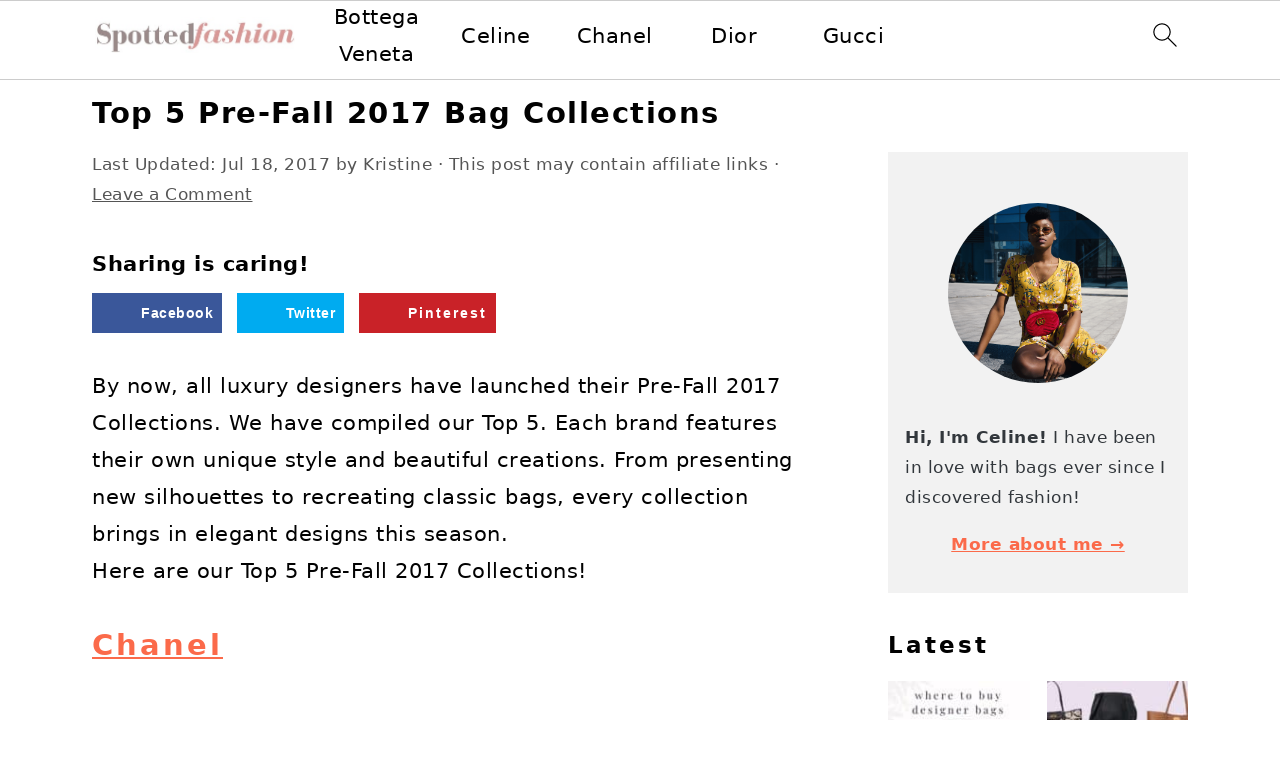

--- FILE ---
content_type: text/html; charset=UTF-8
request_url: https://www.spottedfashion.com/top-5-pre-fall-2017-bag-collections/
body_size: 35979
content:
<!DOCTYPE html>
<html lang="en-US" prefix="og: https://ogp.me/ns#">
<head ><meta charset="UTF-8" /><script>if(navigator.userAgent.match(/MSIE|Internet Explorer/i)||navigator.userAgent.match(/Trident\/7\..*?rv:11/i)){var href=document.location.href;if(!href.match(/[?&]nowprocket/)){if(href.indexOf("?")==-1){if(href.indexOf("#")==-1){document.location.href=href+"?nowprocket=1"}else{document.location.href=href.replace("#","?nowprocket=1#")}}else{if(href.indexOf("#")==-1){document.location.href=href+"&nowprocket=1"}else{document.location.href=href.replace("#","&nowprocket=1#")}}}}</script><script>class RocketLazyLoadScripts{constructor(){this.v="1.2.4",this.triggerEvents=["keydown","mousedown","mousemove","touchmove","touchstart","touchend","wheel"],this.userEventHandler=this._triggerListener.bind(this),this.touchStartHandler=this._onTouchStart.bind(this),this.touchMoveHandler=this._onTouchMove.bind(this),this.touchEndHandler=this._onTouchEnd.bind(this),this.clickHandler=this._onClick.bind(this),this.interceptedClicks=[],window.addEventListener("pageshow",t=>{this.persisted=t.persisted}),window.addEventListener("DOMContentLoaded",()=>{this._preconnect3rdParties()}),this.delayedScripts={normal:[],async:[],defer:[]},this.trash=[],this.allJQueries=[]}_addUserInteractionListener(t){if(document.hidden){t._triggerListener();return}this.triggerEvents.forEach(e=>window.addEventListener(e,t.userEventHandler,{passive:!0})),window.addEventListener("touchstart",t.touchStartHandler,{passive:!0}),window.addEventListener("mousedown",t.touchStartHandler),document.addEventListener("visibilitychange",t.userEventHandler)}_removeUserInteractionListener(){this.triggerEvents.forEach(t=>window.removeEventListener(t,this.userEventHandler,{passive:!0})),document.removeEventListener("visibilitychange",this.userEventHandler)}_onTouchStart(t){"HTML"!==t.target.tagName&&(window.addEventListener("touchend",this.touchEndHandler),window.addEventListener("mouseup",this.touchEndHandler),window.addEventListener("touchmove",this.touchMoveHandler,{passive:!0}),window.addEventListener("mousemove",this.touchMoveHandler),t.target.addEventListener("click",this.clickHandler),this._renameDOMAttribute(t.target,"onclick","rocket-onclick"),this._pendingClickStarted())}_onTouchMove(t){window.removeEventListener("touchend",this.touchEndHandler),window.removeEventListener("mouseup",this.touchEndHandler),window.removeEventListener("touchmove",this.touchMoveHandler,{passive:!0}),window.removeEventListener("mousemove",this.touchMoveHandler),t.target.removeEventListener("click",this.clickHandler),this._renameDOMAttribute(t.target,"rocket-onclick","onclick"),this._pendingClickFinished()}_onTouchEnd(){window.removeEventListener("touchend",this.touchEndHandler),window.removeEventListener("mouseup",this.touchEndHandler),window.removeEventListener("touchmove",this.touchMoveHandler,{passive:!0}),window.removeEventListener("mousemove",this.touchMoveHandler)}_onClick(t){t.target.removeEventListener("click",this.clickHandler),this._renameDOMAttribute(t.target,"rocket-onclick","onclick"),this.interceptedClicks.push(t),t.preventDefault(),t.stopPropagation(),t.stopImmediatePropagation(),this._pendingClickFinished()}_replayClicks(){window.removeEventListener("touchstart",this.touchStartHandler,{passive:!0}),window.removeEventListener("mousedown",this.touchStartHandler),this.interceptedClicks.forEach(t=>{t.target.dispatchEvent(new MouseEvent("click",{view:t.view,bubbles:!0,cancelable:!0}))})}_waitForPendingClicks(){return new Promise(t=>{this._isClickPending?this._pendingClickFinished=t:t()})}_pendingClickStarted(){this._isClickPending=!0}_pendingClickFinished(){this._isClickPending=!1}_renameDOMAttribute(t,e,r){t.hasAttribute&&t.hasAttribute(e)&&(event.target.setAttribute(r,event.target.getAttribute(e)),event.target.removeAttribute(e))}_triggerListener(){this._removeUserInteractionListener(this),"loading"===document.readyState?document.addEventListener("DOMContentLoaded",this._loadEverythingNow.bind(this)):this._loadEverythingNow()}_preconnect3rdParties(){let t=[];document.querySelectorAll("script[type=rocketlazyloadscript][data-rocket-src]").forEach(e=>{let r=e.getAttribute("data-rocket-src");if(r&&0!==r.indexOf("data:")){0===r.indexOf("//")&&(r=location.protocol+r);try{let i=new URL(r).origin;i!==location.origin&&t.push({src:i,crossOrigin:e.crossOrigin||"module"===e.getAttribute("data-rocket-type")})}catch(n){}}}),t=[...new Map(t.map(t=>[JSON.stringify(t),t])).values()],this._batchInjectResourceHints(t,"preconnect")}async _loadEverythingNow(){this.lastBreath=Date.now(),this._delayEventListeners(),this._delayJQueryReady(this),this._handleDocumentWrite(),this._registerAllDelayedScripts(),this._preloadAllScripts(),await this._loadScriptsFromList(this.delayedScripts.normal),await this._loadScriptsFromList(this.delayedScripts.defer),await this._loadScriptsFromList(this.delayedScripts.async);try{await this._triggerDOMContentLoaded(),await this._pendingWebpackRequests(this),await this._triggerWindowLoad()}catch(t){console.error(t)}window.dispatchEvent(new Event("rocket-allScriptsLoaded")),this._waitForPendingClicks().then(()=>{this._replayClicks()}),this._emptyTrash()}_registerAllDelayedScripts(){document.querySelectorAll("script[type=rocketlazyloadscript]").forEach(t=>{t.hasAttribute("data-rocket-src")?t.hasAttribute("async")&&!1!==t.async?this.delayedScripts.async.push(t):t.hasAttribute("defer")&&!1!==t.defer||"module"===t.getAttribute("data-rocket-type")?this.delayedScripts.defer.push(t):this.delayedScripts.normal.push(t):this.delayedScripts.normal.push(t)})}async _transformScript(t){if(await this._littleBreath(),!0===t.noModule&&"noModule"in HTMLScriptElement.prototype){t.setAttribute("data-rocket-status","skipped");return}return new Promise(navigator.userAgent.indexOf("Firefox/")>0||""===navigator.vendor?e=>{let r=document.createElement("script");[...t.attributes].forEach(t=>{let e=t.nodeName;"type"!==e&&("data-rocket-type"===e&&(e="type"),"data-rocket-src"===e&&(e="src"),r.setAttribute(e,t.nodeValue))}),t.text&&(r.text=t.text),r.hasAttribute("src")?(r.addEventListener("load",e),r.addEventListener("error",e)):(r.text=t.text,e());try{t.parentNode.replaceChild(r,t)}catch(i){e()}}:e=>{function r(){t.setAttribute("data-rocket-status","failed"),e()}try{let i=t.getAttribute("data-rocket-type"),n=t.getAttribute("data-rocket-src");i?(t.type=i,t.removeAttribute("data-rocket-type")):t.removeAttribute("type"),t.addEventListener("load",function r(){t.setAttribute("data-rocket-status","executed"),e()}),t.addEventListener("error",r),n?(t.removeAttribute("data-rocket-src"),t.src=n):t.src="data:text/javascript;base64,"+window.btoa(unescape(encodeURIComponent(t.text)))}catch(s){r()}})}async _loadScriptsFromList(t){let e=t.shift();return e&&e.isConnected?(await this._transformScript(e),this._loadScriptsFromList(t)):Promise.resolve()}_preloadAllScripts(){this._batchInjectResourceHints([...this.delayedScripts.normal,...this.delayedScripts.defer,...this.delayedScripts.async],"preload")}_batchInjectResourceHints(t,e){var r=document.createDocumentFragment();t.forEach(t=>{let i=t.getAttribute&&t.getAttribute("data-rocket-src")||t.src;if(i){let n=document.createElement("link");n.href=i,n.rel=e,"preconnect"!==e&&(n.as="script"),t.getAttribute&&"module"===t.getAttribute("data-rocket-type")&&(n.crossOrigin=!0),t.crossOrigin&&(n.crossOrigin=t.crossOrigin),t.integrity&&(n.integrity=t.integrity),r.appendChild(n),this.trash.push(n)}}),document.head.appendChild(r)}_delayEventListeners(){let t={};function e(e,r){!function e(r){!t[r]&&(t[r]={originalFunctions:{add:r.addEventListener,remove:r.removeEventListener},eventsToRewrite:[]},r.addEventListener=function(){arguments[0]=i(arguments[0]),t[r].originalFunctions.add.apply(r,arguments)},r.removeEventListener=function(){arguments[0]=i(arguments[0]),t[r].originalFunctions.remove.apply(r,arguments)});function i(e){return t[r].eventsToRewrite.indexOf(e)>=0?"rocket-"+e:e}}(e),t[e].eventsToRewrite.push(r)}function r(t,e){let r=t[e];Object.defineProperty(t,e,{get:()=>r||function(){},set(i){t["rocket"+e]=r=i}})}e(document,"DOMContentLoaded"),e(window,"DOMContentLoaded"),e(window,"load"),e(window,"pageshow"),e(document,"readystatechange"),r(document,"onreadystatechange"),r(window,"onload"),r(window,"onpageshow")}_delayJQueryReady(t){let e;function r(t){return t.split(" ").map(t=>"load"===t||0===t.indexOf("load.")?"rocket-jquery-load":t).join(" ")}function i(i){if(i&&i.fn&&!t.allJQueries.includes(i)){i.fn.ready=i.fn.init.prototype.ready=function(e){return t.domReadyFired?e.bind(document)(i):document.addEventListener("rocket-DOMContentLoaded",()=>e.bind(document)(i)),i([])};let n=i.fn.on;i.fn.on=i.fn.init.prototype.on=function(){return this[0]===window&&("string"==typeof arguments[0]||arguments[0]instanceof String?arguments[0]=r(arguments[0]):"object"==typeof arguments[0]&&Object.keys(arguments[0]).forEach(t=>{let e=arguments[0][t];delete arguments[0][t],arguments[0][r(t)]=e})),n.apply(this,arguments),this},t.allJQueries.push(i)}e=i}i(window.jQuery),Object.defineProperty(window,"jQuery",{get:()=>e,set(t){i(t)}})}async _pendingWebpackRequests(t){let e=document.querySelector("script[data-webpack]");async function r(){return new Promise(t=>{e.addEventListener("load",t),e.addEventListener("error",t)})}e&&(await r(),await t._requestAnimFrame(),await t._pendingWebpackRequests(t))}async _triggerDOMContentLoaded(){this.domReadyFired=!0,await this._littleBreath(),document.dispatchEvent(new Event("rocket-DOMContentLoaded")),await this._littleBreath(),window.dispatchEvent(new Event("rocket-DOMContentLoaded")),await this._littleBreath(),document.dispatchEvent(new Event("rocket-readystatechange")),await this._littleBreath(),document.rocketonreadystatechange&&document.rocketonreadystatechange()}async _triggerWindowLoad(){await this._littleBreath(),window.dispatchEvent(new Event("rocket-load")),await this._littleBreath(),window.rocketonload&&window.rocketonload(),await this._littleBreath(),this.allJQueries.forEach(t=>t(window).trigger("rocket-jquery-load")),await this._littleBreath();let t=new Event("rocket-pageshow");t.persisted=this.persisted,window.dispatchEvent(t),await this._littleBreath(),window.rocketonpageshow&&window.rocketonpageshow({persisted:this.persisted})}_handleDocumentWrite(){let t=new Map;document.write=document.writeln=function(e){let r=document.currentScript;r||console.error("WPRocket unable to document.write this: "+e);let i=document.createRange(),n=r.parentElement,s=t.get(r);void 0===s&&(s=r.nextSibling,t.set(r,s));let a=document.createDocumentFragment();i.setStart(a,0),a.appendChild(i.createContextualFragment(e)),n.insertBefore(a,s)}}async _littleBreath(){Date.now()-this.lastBreath>45&&(await this._requestAnimFrame(),this.lastBreath=Date.now())}async _requestAnimFrame(){return document.hidden?new Promise(t=>setTimeout(t)):new Promise(t=>requestAnimationFrame(t))}_emptyTrash(){this.trash.forEach(t=>t.remove())}static run(){let t=new RocketLazyLoadScripts;t._addUserInteractionListener(t)}}RocketLazyLoadScripts.run();</script>

<meta name="viewport" content="width=device-width, initial-scale=1" />

<!-- Search Engine Optimization by Rank Math PRO - https://rankmath.com/ -->
<title>Top 5 Pre-Fall 2017 Bag Collections - Spotted Fashion</title><style id="rocket-critical-css">html{font-family:sans-serif;-webkit-text-size-adjust:100%;-ms-text-size-adjust:100%}body{margin:0}article,aside,details,header,main,nav,summary{display:block}a{background-color:transparent}img{border:0}svg:not(:root){overflow:hidden}button,input{color:inherit;font:inherit;margin:0}button{overflow:visible}button{text-transform:none;font-family:sans-serif}button,input[type="submit"]{-webkit-appearance:button}button::-moz-focus-inner,input::-moz-focus-inner{border:0;padding:0}input{line-height:normal}input[type="checkbox"]{-moz-box-sizing:border-box;-webkit-box-sizing:border-box;box-sizing:border-box;padding:0}input[type="search"]{-moz-box-sizing:content-box;-webkit-box-sizing:content-box;box-sizing:content-box;-webkit-appearance:textfield}input[type="search"]::-webkit-search-cancel-button,input[type="search"]::-webkit-search-decoration{-webkit-appearance:none}*,input[type="search"]{-moz-box-sizing:border-box;-webkit-box-sizing:border-box;box-sizing:border-box}.entry:after,.entry-content:after,.nav-primary:after,.nav-secondary:after,.site-container:after,.site-header:after,.site-inner:after,.widget-area:after,.wrap:after{clear:both;content:" ";display:table}body{background:#fff;color:#010101;font-family:"Muli",Arial,Helvetica,sans-serif;font-size:100%;font-weight:300;letter-spacing:0.5px;line-height:1.8}a{color:#fb6a4a;text-decoration:none}.single .content a,aside a{text-decoration:underline}p{margin:5px 0 15px;padding:0}ul{margin:0;padding:0}h1,h2{font-family:"Karla",Arial,Helvetica,sans-serif;font-weight:bold;letter-spacing:3px;line-height:1.3;margin:37px 0 21px;padding:0;text-transform:uppercase}h1{font-size:2em}h2{font-size:1.625em}img{max-width:100%}img{height:auto}input{border:1px solid #eee;-webkit-box-shadow:0 0 0 #fff;-webkit-box-shadow:0 0 0 #fff;box-shadow:0 0 0 #fff;color:#333;font-weight:300;letter-spacing:0.5px;padding:10px;width:100%}::-moz-placeholder{color:#000}::-webkit-input-placeholder{color:#000}button,input[type="submit"]{background:#010101;border:1px solid #010101;-webkit-box-shadow:none;box-shadow:none;color:#fff;font-family:"Karla",Arial,Helvetica,sans-serif;font-style:normal;font-weight:bold;letter-spacing:2px;padding:7px 17px;text-transform:uppercase;width:auto}input[type="submit"]{letter-spacing:2px}input[type="search"]::-webkit-search-cancel-button,input[type="search"]::-webkit-search-results-button{display:none}.site-container{margin:0 auto}.content-sidebar-wrap,.site-inner,.wrap{margin:0 auto;max-width:1170px}.site-inner{background:#fff;margin:0 auto;padding:15px 37px}.content{float:right;width:720px}.content-sidebar .content{float:left}.sidebar-primary{float:right;width:300px}.search-form{background:#fff;border:1px solid #eee;padding:10px}.search-form input{background:#fff url(https://www.spottedfashion.com/wp-content/themes/foodiepro-v445/images/search.svg) center right no-repeat;-webkit-background-size:contain;background-size:contain;border:0;padding:0}.search-form input[type="submit"]{border:0;clip:rect(0,0,0,0);height:1px;margin:-1px;padding:0;position:absolute;width:1px}.entry-title{margin:0 0 17px;word-wrap:break-word}h1.entry-title{color:#010101;text-decoration:none}.screen-reader-text,.screen-reader-shortcut{background:#fff;border:0;clip:rect(0,0,0,0);color:#333;height:1px;overflow:hidden;position:absolute!important;width:1px}.genesis-skip-link li{height:0;list-style:none;width:0}img[data-lazy-src]{opacity:0}.title-area{display:inline-block;margin:0;padding:17px 0;width:320px}.site-title{line-height:0.8;margin:0;text-transform:uppercase}.site-title a{color:#010101;font-style:normal}.header-full-width .title-area,.header-full-width .site-title{text-align:center;width:100%}.genesis-nav-menu{background:#fff;border-bottom:1px solid #eee;border-top:1px solid #eee;clear:both;font-family:"Karla",Arial,Helvetica,sans-serif;font-weight:normal;letter-spacing:2px;padding:7px 0;text-align:center;width:100%}.genesis-nav-menu .menu-item{display:inline-block;margin:0;padding:0;text-align:left}.genesis-nav-menu a{color:#010101;display:block;padding:17px 21px;position:relative;text-decoration:none;text-transform:uppercase;min-height:52px}.genesis-nav-menu .search-form{display:inline-block;margin-left:27px;vertical-align:middle;width:auto}.nav-primary{margin:0}.nav-secondary{margin:0 0 20px}.entry{margin-bottom:37px}.entry-content p{margin-bottom:37px}.entry-header{color:#555;margin:0 0 37px}@media only screen and (min-width:1200px){aside,.entry-meta{font-size:0.8em}}@media only screen and (max-width:1200px){.site-inner,.wrap{max-width:1040px;overflow:hidden}.content{width:620px}.genesis-nav-menu a{padding:17px}.sidebar-primary{width:300px}}@media only screen and (max-width:1023px){.content,.sidebar-primary,.site-inner,.title-area,.wrap{width:100%}.site-inner{padding-left:5%;padding-right:5%}.entry,.site-header{padding:10px 0}.genesis-nav-menu li{float:none}.genesis-nav-menu,.site-header .title-area,.site-title{text-align:center}}@media only screen and (max-width:940px){nav{display:none;position:relative}#genesis-nav-primary{border-bottom:2px solid #CCC}.genesis-nav-menu{border:none}.genesis-nav-menu .menu-item{border-bottom:1px solid #eee;display:block;position:relative;text-align:left}.genesis-nav-menu .search-form{border:0;float:right;width:100%;padding:20px 10px}}ul{box-sizing:border-box}.entry-content{counter-reset:footnotes}:root{--wp--preset--font-size--normal:16px;--wp--preset--font-size--huge:42px}.screen-reader-text{clip:rect(1px,1px,1px,1px);word-wrap:normal!important;border:0;-webkit-clip-path:inset(50%);clip-path:inset(50%);height:1px;margin:-1px;overflow:hidden;padding:0;position:absolute;width:1px}#dpsp-content-top{margin-bottom:1.2em}.dpsp-share-text{margin-bottom:10px;font-weight:700}.dpsp-networks-btns-wrapper{margin:0!important;padding:0!important;list-style:none!important}.dpsp-networks-btns-wrapper:after{display:block;clear:both;height:0;content:""}.dpsp-networks-btns-wrapper li{float:left;margin:0;padding:0;border:0;list-style-type:none!important}.dpsp-networks-btns-wrapper li:before{display:none!important}.dpsp-networks-btns-wrapper li:first-child{margin-left:0!important}.dpsp-networks-btns-wrapper .dpsp-network-btn{display:flex;position:relative;-moz-box-sizing:border-box;box-sizing:border-box;width:100%;min-width:40px;height:40px;max-height:40px;padding:0;border:2px solid;border-radius:0;box-shadow:none;font-family:Arial,sans-serif;font-size:14px;font-weight:700;line-height:36px;text-align:center;vertical-align:middle;text-decoration:none!important;text-transform:unset!important}.dpsp-networks-btns-wrapper .dpsp-network-btn .dpsp-network-label{padding-right:.5em;padding-left:.5em}.dpsp-networks-btns-wrapper .dpsp-network-btn:after{display:block;clear:both;height:0;content:""}.dpsp-facebook{--networkAccent:#334d87;--networkColor:#3a579a;--networkHover:rgba(51,77,135,0.4)}.dpsp-networks-btns-wrapper .dpsp-network-btn.dpsp-facebook{border-color:#3a579a;color:#3a579a;background:#3a579a}.dpsp-networks-btns-wrapper .dpsp-network-btn.dpsp-facebook:not(:hover):not(:active){color:#3a579a}.dpsp-networks-btns-wrapper .dpsp-network-btn.dpsp-facebook .dpsp-network-icon{border-color:#3a579a;color:#3a579a;background:#3a579a}.dpsp-networks-btns-wrapper .dpsp-network-btn.dpsp-facebook .dpsp-network-icon .dpsp-network-icon-inner>svg{fill:var(--customNetworkColor,var(--networkColor,#3a579a))}.dpsp-twitter{--networkAccent:#0099d7;--networkColor:#00abf0;--networkHover:rgba(0,153,215,0.4)}.dpsp-networks-btns-wrapper .dpsp-network-btn.dpsp-twitter{border-color:#00abf0;color:#00abf0;background:#00abf0}.dpsp-networks-btns-wrapper .dpsp-network-btn.dpsp-twitter:not(:hover):not(:active){color:#00abf0}.dpsp-networks-btns-wrapper .dpsp-network-btn.dpsp-twitter .dpsp-network-icon{border-color:#00abf0;color:#00abf0;background:#00abf0}.dpsp-networks-btns-wrapper .dpsp-network-btn.dpsp-twitter .dpsp-network-icon .dpsp-network-icon-inner>svg{fill:var(--customNetworkColor,var(--networkColor,#00abf0))}.dpsp-pinterest{--networkAccent:#b31e24;--networkColor:#c92228;--networkHover:rgba(179,30,36,0.4)}.dpsp-networks-btns-wrapper .dpsp-network-btn.dpsp-pinterest{border-color:#c92228;color:#c92228;background:#c92228}.dpsp-networks-btns-wrapper .dpsp-network-btn.dpsp-pinterest:not(:hover):not(:active){color:#c92228}.dpsp-networks-btns-wrapper .dpsp-network-btn.dpsp-pinterest .dpsp-network-icon{border-color:#c92228;color:#c92228;background:#c92228}.dpsp-networks-btns-wrapper .dpsp-network-btn.dpsp-pinterest .dpsp-network-icon .dpsp-network-icon-inner>svg{fill:var(--customNetworkColor,var(--networkColor,#c92228))}.dpsp-whatsapp{--networkAccent:#21c960;--networkColor:#25d366;--networkHover:rgba(33,201,96,0.4)}.dpsp-networks-btns-wrapper .dpsp-network-btn.dpsp-whatsapp{border-color:#25d366;color:#25d366;background:#25d366}.dpsp-networks-btns-wrapper .dpsp-network-btn.dpsp-whatsapp:not(:hover):not(:active){color:#25d366}.dpsp-networks-btns-wrapper .dpsp-network-btn.dpsp-whatsapp .dpsp-network-icon{border-color:#25d366;color:#25d366;background:#25d366}.dpsp-networks-btns-wrapper .dpsp-network-btn.dpsp-whatsapp .dpsp-network-icon .dpsp-network-icon-inner>svg{fill:var(--customNetworkColor,var(--networkColor,#25d366))}.dpsp-email{--networkAccent:#239e57;--networkColor:#27ae60;--networkHover:rgba(35,158,87,0.4)}.dpsp-networks-btns-wrapper .dpsp-network-btn.dpsp-email{border-color:#27ae60;color:#27ae60;background:#27ae60}.dpsp-networks-btns-wrapper .dpsp-network-btn.dpsp-email:not(:hover):not(:active){color:#27ae60}.dpsp-networks-btns-wrapper .dpsp-network-btn.dpsp-email .dpsp-network-icon{border-color:#27ae60;color:#27ae60;background:#27ae60}.dpsp-networks-btns-wrapper .dpsp-network-btn.dpsp-email .dpsp-network-icon .dpsp-network-icon-inner>svg{fill:var(--customNetworkColor,var(--networkColor,#27ae60))}.dpsp-flipboard{--networkAccent:#d21d1d;--networkColor:#e12828;--networkHover:rgba(210,29,29,0.4)}.dpsp-networks-btns-wrapper .dpsp-network-btn.dpsp-flipboard{border-color:#e12828;color:#e12828;background:#e12828}.dpsp-networks-btns-wrapper .dpsp-network-btn.dpsp-flipboard:not(:hover):not(:active){color:#e12828}.dpsp-networks-btns-wrapper .dpsp-network-btn.dpsp-flipboard .dpsp-network-icon{border-color:#e12828;color:#e12828;background:#e12828}.dpsp-networks-btns-wrapper .dpsp-network-btn.dpsp-flipboard .dpsp-network-icon .dpsp-network-icon-inner>svg{fill:var(--customNetworkColor,var(--networkColor,#e12828))}.dpsp-has-spacing .dpsp-networks-btns-wrapper li{margin-right:2%;margin-bottom:10px;margin-left:0!important}.dpsp-size-medium .dpsp-networks-btns-sidebar .dpsp-network-btn{min-width:45px;height:45px;max-height:45px;padding-left:0;line-height:41px}.dpsp-size-medium .dpsp-networks-btns-sidebar .dpsp-network-btn .dpsp-network-icon{width:45px;line-height:41px}#dpsp-floating-sidebar{position:fixed;top:50%;transform:translateY(-50%);z-index:9998}#dpsp-floating-sidebar.dpsp-position-right{right:0}.dpsp-networks-btns-wrapper.dpsp-networks-btns-sidebar li{float:none;margin-left:0}.dpsp-networks-btns-wrapper.dpsp-networks-btns-sidebar .dpsp-network-btn{width:40px;padding:0}.dpsp-networks-btns-wrapper.dpsp-networks-btns-sidebar .dpsp-network-btn .dpsp-network-icon{border-color:transparent!important;background:transparent!important}.dpsp-size-medium .dpsp-networks-btns-sidebar .dpsp-network-btn .dpsp-network-icon-inner{height:41px}#dpsp-floating-sidebar.dpsp-no-animation{display:none}#dpsp-floating-sidebar .dpsp-networks-btns-wrapper li{position:relative;overflow:visible}.dpsp-networks-btns-wrapper .dpsp-network-btn .dpsp-network-icon{display:block;position:relative;top:-2px;left:-2px;-moz-box-sizing:border-box;box-sizing:border-box;width:40px;height:40px;border:2px solid;font-size:14px;line-height:36px;text-align:center;align-self:start;flex:0 0 auto}.dpsp-network-icon .dpsp-network-icon-inner svg{position:relative;overflow:visible;width:auto;max-height:14px}.dpsp-network-icon-inner{display:flex;align-items:center;justify-content:center}.dpsp-network-icon-inner{height:36px}.dpsp-button-style-1 .dpsp-network-btn{color:#fff!important}.dpsp-button-style-1 .dpsp-network-btn.dpsp-no-label{justify-content:center}.dpsp-button-style-1 .dpsp-network-btn .dpsp-network-icon:not(.dpsp-network-icon-outlined) .dpsp-network-icon-inner>svg{fill:#fff!important}.dpsp-networks-btns-sidebar .dpsp-network-btn,.dpsp-networks-btns-sidebar .dpsp-network-btn .dpsp-network-icon{border-color:transparent;background:transparent}</style>
<meta name="description" content="By now, all luxury designers have launched their Pre-Fall 2017 Collections. We have compiled our Top 5. Each brand features their own unique style and"/>
<meta name="robots" content="follow, index, max-snippet:-1, max-video-preview:-1, max-image-preview:large"/>
<link rel="canonical" href="https://www.spottedfashion.com/top-5-pre-fall-2017-bag-collections/" />
<meta property="og:locale" content="en_US" />
<meta property="og:type" content="article" />
<meta property="og:title" content="Top 5 Pre-Fall 2017 Bag Collections - Spotted Fashion" />
<meta property="og:description" content="By now, all luxury designers have launched their Pre-Fall 2017 Collections. We have compiled our Top 5. Each brand features their own unique style and" />
<meta property="og:url" content="https://www.spottedfashion.com/top-5-pre-fall-2017-bag-collections/" />
<meta property="og:site_name" content="Spotted Fashion" />
<meta property="article:publisher" content="http://www.facebook.com/spottedfashion" />
<meta property="article:section" content="Chanel" />
<meta property="og:image" content="https://www.spottedfashion.com/wp-content/uploads/2017/06/Top-5-Pre-Fall-2017-Collections.jpg" />
<meta property="og:image:secure_url" content="https://www.spottedfashion.com/wp-content/uploads/2017/06/Top-5-Pre-Fall-2017-Collections.jpg" />
<meta property="og:image:width" content="600" />
<meta property="og:image:height" content="400" />
<meta property="og:image:alt" content="Top 5 Pre-Fall 2017 Collections" />
<meta property="og:image:type" content="image/jpeg" />
<meta property="article:published_time" content="2017-07-18T10:01:32+00:00" />
<meta name="twitter:card" content="summary_large_image" />
<meta name="twitter:title" content="Top 5 Pre-Fall 2017 Bag Collections - Spotted Fashion" />
<meta name="twitter:description" content="By now, all luxury designers have launched their Pre-Fall 2017 Collections. We have compiled our Top 5. Each brand features their own unique style and" />
<meta name="twitter:image" content="https://www.spottedfashion.com/wp-content/uploads/2017/06/Top-5-Pre-Fall-2017-Collections.jpg" />
<meta name="twitter:label1" content="Written by" />
<meta name="twitter:data1" content="Kristine" />
<meta name="twitter:label2" content="Time to read" />
<meta name="twitter:data2" content="2 minutes" />
<script type="application/ld+json" class="rank-math-schema-pro">{"@context":"https://schema.org","@graph":[{"@type":["Person","Organization"],"@id":"https://www.spottedfashion.com/#person","name":"divine brands","sameAs":["http://www.facebook.com/spottedfashion"],"logo":{"@type":"ImageObject","@id":"https://www.spottedfashion.com/#logo","url":"https://www.spottedfashion.com/wp-content/uploads/2019/07/logo.png","contentUrl":"https://www.spottedfashion.com/wp-content/uploads/2019/07/logo.png","caption":"divine brands","inLanguage":"en-US","width":"2000","height":"1134"},"image":{"@type":"ImageObject","@id":"https://www.spottedfashion.com/#logo","url":"https://www.spottedfashion.com/wp-content/uploads/2019/07/logo.png","contentUrl":"https://www.spottedfashion.com/wp-content/uploads/2019/07/logo.png","caption":"divine brands","inLanguage":"en-US","width":"2000","height":"1134"}},{"@type":"WebSite","@id":"https://www.spottedfashion.com/#website","url":"https://www.spottedfashion.com","name":"divine brands","publisher":{"@id":"https://www.spottedfashion.com/#person"},"inLanguage":"en-US"},{"@type":"ImageObject","@id":"https://www.spottedfashion.com/wp-content/uploads/2017/06/Top-5-Pre-Fall-2017-Collections.jpg","url":"https://www.spottedfashion.com/wp-content/uploads/2017/06/Top-5-Pre-Fall-2017-Collections.jpg","width":"600","height":"400","caption":"Top 5 Pre-Fall 2017 Collections","inLanguage":"en-US"},{"@type":"WebPage","@id":"https://www.spottedfashion.com/top-5-pre-fall-2017-bag-collections/#webpage","url":"https://www.spottedfashion.com/top-5-pre-fall-2017-bag-collections/","name":"Top 5 Pre-Fall 2017 Bag Collections - Spotted Fashion","datePublished":"2017-07-18T10:01:32+00:00","dateModified":"2017-07-18T10:01:32+00:00","isPartOf":{"@id":"https://www.spottedfashion.com/#website"},"primaryImageOfPage":{"@id":"https://www.spottedfashion.com/wp-content/uploads/2017/06/Top-5-Pre-Fall-2017-Collections.jpg"},"inLanguage":"en-US"},{"@type":"Person","@id":"https://www.spottedfashion.com/author/ktc/","name":"Kristine","url":"https://www.spottedfashion.com/author/ktc/","image":{"@type":"ImageObject","@id":"https://secure.gravatar.com/avatar/26ba306cb53ded54a2f0408e2942897e?s=96&amp;d=mm&amp;r=g","url":"https://secure.gravatar.com/avatar/26ba306cb53ded54a2f0408e2942897e?s=96&amp;d=mm&amp;r=g","caption":"Kristine","inLanguage":"en-US"}},{"@type":"Article","headline":"Top 5 Pre-Fall 2017 Bag Collections - Spotted Fashion","datePublished":"2017-07-18T10:01:32+00:00","dateModified":"2017-07-18T10:01:32+00:00","author":{"@id":"https://www.spottedfashion.com/author/ktc/","name":"Kristine"},"publisher":{"@id":"https://www.spottedfashion.com/#person"},"description":"By now, all luxury designers have launched their Pre-Fall 2017 Collections. We have compiled our Top 5. Each brand features their own unique style and","name":"Top 5 Pre-Fall 2017 Bag Collections - Spotted Fashion","@id":"https://www.spottedfashion.com/top-5-pre-fall-2017-bag-collections/#richSnippet","isPartOf":{"@id":"https://www.spottedfashion.com/top-5-pre-fall-2017-bag-collections/#webpage"},"image":{"@id":"https://www.spottedfashion.com/wp-content/uploads/2017/06/Top-5-Pre-Fall-2017-Collections.jpg"},"inLanguage":"en-US","mainEntityOfPage":{"@id":"https://www.spottedfashion.com/top-5-pre-fall-2017-bag-collections/#webpage"}}]}</script>
<!-- /Rank Math WordPress SEO plugin -->


<link rel="alternate" type="application/rss+xml" title="Spotted Fashion &raquo; Feed" href="https://www.spottedfashion.com/feed/" />
<link rel="alternate" type="application/rss+xml" title="Spotted Fashion &raquo; Comments Feed" href="https://www.spottedfashion.com/comments/feed/" />
<link rel="alternate" type="application/rss+xml" title="Spotted Fashion &raquo; Top 5 Pre-Fall 2017 Bag Collections Comments Feed" href="https://www.spottedfashion.com/top-5-pre-fall-2017-bag-collections/feed/" />
<link rel='preload'  href='https://www.spottedfashion.com/wp-content/themes/foodiepro-v445/style.css?ver=4.4.5' data-rocket-async="style" as="style" onload="this.onload=null;this.rel='stylesheet'" onerror="this.removeAttribute('data-rocket-async')"  media='all' />
<link rel='preload'  href='https://www.spottedfashion.com/wp-includes/css/dist/block-library/style.min.css?ver=6.3.7' data-rocket-async="style" as="style" onload="this.onload=null;this.rel='stylesheet'" onerror="this.removeAttribute('data-rocket-async')"  media='all' />
<style id='classic-theme-styles-inline-css'>
/*! This file is auto-generated */
.wp-block-button__link{color:#fff;background-color:#32373c;border-radius:9999px;box-shadow:none;text-decoration:none;padding:calc(.667em + 2px) calc(1.333em + 2px);font-size:1.125em}.wp-block-file__button{background:#32373c;color:#fff;text-decoration:none}
</style>
<style id='global-styles-inline-css'>
body{--wp--preset--color--black: #000000;--wp--preset--color--cyan-bluish-gray: #abb8c3;--wp--preset--color--white: #ffffff;--wp--preset--color--pale-pink: #f78da7;--wp--preset--color--vivid-red: #cf2e2e;--wp--preset--color--luminous-vivid-orange: #ff6900;--wp--preset--color--luminous-vivid-amber: #fcb900;--wp--preset--color--light-green-cyan: #7bdcb5;--wp--preset--color--vivid-green-cyan: #00d084;--wp--preset--color--pale-cyan-blue: #8ed1fc;--wp--preset--color--vivid-cyan-blue: #0693e3;--wp--preset--color--vivid-purple: #9b51e0;--wp--preset--gradient--vivid-cyan-blue-to-vivid-purple: linear-gradient(135deg,rgba(6,147,227,1) 0%,rgb(155,81,224) 100%);--wp--preset--gradient--light-green-cyan-to-vivid-green-cyan: linear-gradient(135deg,rgb(122,220,180) 0%,rgb(0,208,130) 100%);--wp--preset--gradient--luminous-vivid-amber-to-luminous-vivid-orange: linear-gradient(135deg,rgba(252,185,0,1) 0%,rgba(255,105,0,1) 100%);--wp--preset--gradient--luminous-vivid-orange-to-vivid-red: linear-gradient(135deg,rgba(255,105,0,1) 0%,rgb(207,46,46) 100%);--wp--preset--gradient--very-light-gray-to-cyan-bluish-gray: linear-gradient(135deg,rgb(238,238,238) 0%,rgb(169,184,195) 100%);--wp--preset--gradient--cool-to-warm-spectrum: linear-gradient(135deg,rgb(74,234,220) 0%,rgb(151,120,209) 20%,rgb(207,42,186) 40%,rgb(238,44,130) 60%,rgb(251,105,98) 80%,rgb(254,248,76) 100%);--wp--preset--gradient--blush-light-purple: linear-gradient(135deg,rgb(255,206,236) 0%,rgb(152,150,240) 100%);--wp--preset--gradient--blush-bordeaux: linear-gradient(135deg,rgb(254,205,165) 0%,rgb(254,45,45) 50%,rgb(107,0,62) 100%);--wp--preset--gradient--luminous-dusk: linear-gradient(135deg,rgb(255,203,112) 0%,rgb(199,81,192) 50%,rgb(65,88,208) 100%);--wp--preset--gradient--pale-ocean: linear-gradient(135deg,rgb(255,245,203) 0%,rgb(182,227,212) 50%,rgb(51,167,181) 100%);--wp--preset--gradient--electric-grass: linear-gradient(135deg,rgb(202,248,128) 0%,rgb(113,206,126) 100%);--wp--preset--gradient--midnight: linear-gradient(135deg,rgb(2,3,129) 0%,rgb(40,116,252) 100%);--wp--preset--font-size--small: 13px;--wp--preset--font-size--medium: 20px;--wp--preset--font-size--large: 36px;--wp--preset--font-size--x-large: 42px;--wp--preset--spacing--20: 0.44rem;--wp--preset--spacing--30: 0.67rem;--wp--preset--spacing--40: 1rem;--wp--preset--spacing--50: 1.5rem;--wp--preset--spacing--60: 2.25rem;--wp--preset--spacing--70: 3.38rem;--wp--preset--spacing--80: 5.06rem;--wp--preset--shadow--natural: 6px 6px 9px rgba(0, 0, 0, 0.2);--wp--preset--shadow--deep: 12px 12px 50px rgba(0, 0, 0, 0.4);--wp--preset--shadow--sharp: 6px 6px 0px rgba(0, 0, 0, 0.2);--wp--preset--shadow--outlined: 6px 6px 0px -3px rgba(255, 255, 255, 1), 6px 6px rgba(0, 0, 0, 1);--wp--preset--shadow--crisp: 6px 6px 0px rgba(0, 0, 0, 1);}:where(.is-layout-flex){gap: 0.5em;}:where(.is-layout-grid){gap: 0.5em;}body .is-layout-flow > .alignleft{float: left;margin-inline-start: 0;margin-inline-end: 2em;}body .is-layout-flow > .alignright{float: right;margin-inline-start: 2em;margin-inline-end: 0;}body .is-layout-flow > .aligncenter{margin-left: auto !important;margin-right: auto !important;}body .is-layout-constrained > .alignleft{float: left;margin-inline-start: 0;margin-inline-end: 2em;}body .is-layout-constrained > .alignright{float: right;margin-inline-start: 2em;margin-inline-end: 0;}body .is-layout-constrained > .aligncenter{margin-left: auto !important;margin-right: auto !important;}body .is-layout-constrained > :where(:not(.alignleft):not(.alignright):not(.alignfull)){max-width: var(--wp--style--global--content-size);margin-left: auto !important;margin-right: auto !important;}body .is-layout-constrained > .alignwide{max-width: var(--wp--style--global--wide-size);}body .is-layout-flex{display: flex;}body .is-layout-flex{flex-wrap: wrap;align-items: center;}body .is-layout-flex > *{margin: 0;}body .is-layout-grid{display: grid;}body .is-layout-grid > *{margin: 0;}:where(.wp-block-columns.is-layout-flex){gap: 2em;}:where(.wp-block-columns.is-layout-grid){gap: 2em;}:where(.wp-block-post-template.is-layout-flex){gap: 1.25em;}:where(.wp-block-post-template.is-layout-grid){gap: 1.25em;}.has-black-color{color: var(--wp--preset--color--black) !important;}.has-cyan-bluish-gray-color{color: var(--wp--preset--color--cyan-bluish-gray) !important;}.has-white-color{color: var(--wp--preset--color--white) !important;}.has-pale-pink-color{color: var(--wp--preset--color--pale-pink) !important;}.has-vivid-red-color{color: var(--wp--preset--color--vivid-red) !important;}.has-luminous-vivid-orange-color{color: var(--wp--preset--color--luminous-vivid-orange) !important;}.has-luminous-vivid-amber-color{color: var(--wp--preset--color--luminous-vivid-amber) !important;}.has-light-green-cyan-color{color: var(--wp--preset--color--light-green-cyan) !important;}.has-vivid-green-cyan-color{color: var(--wp--preset--color--vivid-green-cyan) !important;}.has-pale-cyan-blue-color{color: var(--wp--preset--color--pale-cyan-blue) !important;}.has-vivid-cyan-blue-color{color: var(--wp--preset--color--vivid-cyan-blue) !important;}.has-vivid-purple-color{color: var(--wp--preset--color--vivid-purple) !important;}.has-black-background-color{background-color: var(--wp--preset--color--black) !important;}.has-cyan-bluish-gray-background-color{background-color: var(--wp--preset--color--cyan-bluish-gray) !important;}.has-white-background-color{background-color: var(--wp--preset--color--white) !important;}.has-pale-pink-background-color{background-color: var(--wp--preset--color--pale-pink) !important;}.has-vivid-red-background-color{background-color: var(--wp--preset--color--vivid-red) !important;}.has-luminous-vivid-orange-background-color{background-color: var(--wp--preset--color--luminous-vivid-orange) !important;}.has-luminous-vivid-amber-background-color{background-color: var(--wp--preset--color--luminous-vivid-amber) !important;}.has-light-green-cyan-background-color{background-color: var(--wp--preset--color--light-green-cyan) !important;}.has-vivid-green-cyan-background-color{background-color: var(--wp--preset--color--vivid-green-cyan) !important;}.has-pale-cyan-blue-background-color{background-color: var(--wp--preset--color--pale-cyan-blue) !important;}.has-vivid-cyan-blue-background-color{background-color: var(--wp--preset--color--vivid-cyan-blue) !important;}.has-vivid-purple-background-color{background-color: var(--wp--preset--color--vivid-purple) !important;}.has-black-border-color{border-color: var(--wp--preset--color--black) !important;}.has-cyan-bluish-gray-border-color{border-color: var(--wp--preset--color--cyan-bluish-gray) !important;}.has-white-border-color{border-color: var(--wp--preset--color--white) !important;}.has-pale-pink-border-color{border-color: var(--wp--preset--color--pale-pink) !important;}.has-vivid-red-border-color{border-color: var(--wp--preset--color--vivid-red) !important;}.has-luminous-vivid-orange-border-color{border-color: var(--wp--preset--color--luminous-vivid-orange) !important;}.has-luminous-vivid-amber-border-color{border-color: var(--wp--preset--color--luminous-vivid-amber) !important;}.has-light-green-cyan-border-color{border-color: var(--wp--preset--color--light-green-cyan) !important;}.has-vivid-green-cyan-border-color{border-color: var(--wp--preset--color--vivid-green-cyan) !important;}.has-pale-cyan-blue-border-color{border-color: var(--wp--preset--color--pale-cyan-blue) !important;}.has-vivid-cyan-blue-border-color{border-color: var(--wp--preset--color--vivid-cyan-blue) !important;}.has-vivid-purple-border-color{border-color: var(--wp--preset--color--vivid-purple) !important;}.has-vivid-cyan-blue-to-vivid-purple-gradient-background{background: var(--wp--preset--gradient--vivid-cyan-blue-to-vivid-purple) !important;}.has-light-green-cyan-to-vivid-green-cyan-gradient-background{background: var(--wp--preset--gradient--light-green-cyan-to-vivid-green-cyan) !important;}.has-luminous-vivid-amber-to-luminous-vivid-orange-gradient-background{background: var(--wp--preset--gradient--luminous-vivid-amber-to-luminous-vivid-orange) !important;}.has-luminous-vivid-orange-to-vivid-red-gradient-background{background: var(--wp--preset--gradient--luminous-vivid-orange-to-vivid-red) !important;}.has-very-light-gray-to-cyan-bluish-gray-gradient-background{background: var(--wp--preset--gradient--very-light-gray-to-cyan-bluish-gray) !important;}.has-cool-to-warm-spectrum-gradient-background{background: var(--wp--preset--gradient--cool-to-warm-spectrum) !important;}.has-blush-light-purple-gradient-background{background: var(--wp--preset--gradient--blush-light-purple) !important;}.has-blush-bordeaux-gradient-background{background: var(--wp--preset--gradient--blush-bordeaux) !important;}.has-luminous-dusk-gradient-background{background: var(--wp--preset--gradient--luminous-dusk) !important;}.has-pale-ocean-gradient-background{background: var(--wp--preset--gradient--pale-ocean) !important;}.has-electric-grass-gradient-background{background: var(--wp--preset--gradient--electric-grass) !important;}.has-midnight-gradient-background{background: var(--wp--preset--gradient--midnight) !important;}.has-small-font-size{font-size: var(--wp--preset--font-size--small) !important;}.has-medium-font-size{font-size: var(--wp--preset--font-size--medium) !important;}.has-large-font-size{font-size: var(--wp--preset--font-size--large) !important;}.has-x-large-font-size{font-size: var(--wp--preset--font-size--x-large) !important;}
.wp-block-navigation a:where(:not(.wp-element-button)){color: inherit;}
:where(.wp-block-post-template.is-layout-flex){gap: 1.25em;}:where(.wp-block-post-template.is-layout-grid){gap: 1.25em;}
:where(.wp-block-columns.is-layout-flex){gap: 2em;}:where(.wp-block-columns.is-layout-grid){gap: 2em;}
.wp-block-pullquote{font-size: 1.5em;line-height: 1.6;}
</style>
<style id='feast-global-styles-inline-css'>
.feast-social-media {
	display: flex;
	flex-wrap: wrap;
	align-items: center;
	justify-content: center;
	column-gap: 18px;
	row-gap: 9px;
	width: 100%;
	padding: 27px 0;
}
.feast-social-media a {
	display: flex;
	align-items: center;
	justify-content: center;
	padding: 12px;
}
@media(max-width:600px) {
	.feast-social-media a {
		min-height: 50px;
		min-width: 50px;
	}
}

</style>
<link rel='preload'  href='https://www.spottedfashion.com/wp-content/plugins/magic-liquidizer-responsive-table/idcss/ml-responsive-table.css?ver=2.0.3' data-rocket-async="style" as="style" onload="this.onload=null;this.rel='stylesheet'" onerror="this.removeAttribute('data-rocket-async')"  media='all' />
<link rel='preload'  href='https://www.spottedfashion.com/wp-content/plugins/social-pug/assets/dist/style-frontend-pro.2.16.5.css?ver=2.16.5' data-rocket-async="style" as="style" onload="this.onload=null;this.rel='stylesheet'" onerror="this.removeAttribute('data-rocket-async')"  media='all' />
<style id='dpsp-frontend-style-pro-inline-css'>

				@media screen and ( max-width : 720px ) {
					.dpsp-content-wrapper.dpsp-hide-on-mobile,
					.dpsp-share-text.dpsp-hide-on-mobile,
					.dpsp-content-wrapper .dpsp-network-label {
						display: none;
					}
					.dpsp-has-spacing .dpsp-networks-btns-wrapper li {
						margin:0 2% 10px 0;
					}
					.dpsp-network-btn.dpsp-has-label:not(.dpsp-has-count) {
						max-height: 40px;
						padding: 0;
						justify-content: center;
					}
					.dpsp-content-wrapper.dpsp-size-small .dpsp-network-btn.dpsp-has-label:not(.dpsp-has-count){
						max-height: 32px;
					}
					.dpsp-content-wrapper.dpsp-size-large .dpsp-network-btn.dpsp-has-label:not(.dpsp-has-count){
						max-height: 46px;
					}
				}
			@media screen and ( min-width : 720px ) { .dpsp-content-wrapper .dpsp-network-list-item.dpsp-network-list-item-whatsapp { display: none } }
			@media screen and ( max-width : 720px ) {
				aside#dpsp-floating-sidebar.dpsp-hide-on-mobile.opened {
					display: none;
				}
			}
			@media screen and ( min-width : 720px ) { #dpsp-floating-sidebar .dpsp-network-list-item.dpsp-network-list-item-whatsapp { display: none } }
			@media screen and ( max-width : 720px ) {
				aside#dpsp-floating-sidebar.dpsp-hide-on-mobile.opened {
					display: none;
				}
			}
			@media screen and ( min-width : 720px ) { #dpsp-floating-sidebar .dpsp-network-list-item.dpsp-network-list-item-whatsapp { display: none } }
</style>
<link rel='preload'  href='https://www.spottedfashion.com/wp-content/plugins/complianz-gdpr/assets/css/cookieblocker.min.css?ver=6.5.5' data-rocket-async="style" as="style" onload="this.onload=null;this.rel='stylesheet'" onerror="this.removeAttribute('data-rocket-async')"  media='all' />
<link rel='preload'  href='https://www.spottedfashion.com/wp-content/uploads/uag-plugin/assets/74000/uag-css-73815-1701627087.css?ver=2.10.3' data-rocket-async="style" as="style" onload="this.onload=null;this.rel='stylesheet'" onerror="this.removeAttribute('data-rocket-async')"  media='all' />
<style id='kadence-blocks-global-variables-inline-css'>
:root {--global-kb-font-size-sm:clamp(0.8rem, 0.73rem + 0.217vw, 0.9rem);--global-kb-font-size-md:clamp(1.1rem, 0.995rem + 0.326vw, 1.25rem);--global-kb-font-size-lg:clamp(1.75rem, 1.576rem + 0.543vw, 2rem);--global-kb-font-size-xl:clamp(2.25rem, 1.728rem + 1.63vw, 3rem);--global-kb-font-size-xxl:clamp(2.5rem, 1.456rem + 3.26vw, 4rem);--global-kb-font-size-xxxl:clamp(2.75rem, 0.489rem + 7.065vw, 6rem);}:root {--global-palette1: #3182CE;--global-palette2: #2B6CB0;--global-palette3: #1A202C;--global-palette4: #2D3748;--global-palette5: #4A5568;--global-palette6: #718096;--global-palette7: #EDF2F7;--global-palette8: #F7FAFC;--global-palette9: #ffffff;}
</style>
<style id='rocket-lazyload-inline-css'>
.rll-youtube-player{position:relative;padding-bottom:56.23%;height:0;overflow:hidden;max-width:100%;}.rll-youtube-player:focus-within{outline: 2px solid currentColor;outline-offset: 5px;}.rll-youtube-player iframe{position:absolute;top:0;left:0;width:100%;height:100%;z-index:100;background:0 0}.rll-youtube-player img{bottom:0;display:block;left:0;margin:auto;max-width:100%;width:100%;position:absolute;right:0;top:0;border:none;height:auto;-webkit-transition:.4s all;-moz-transition:.4s all;transition:.4s all}.rll-youtube-player img:hover{-webkit-filter:brightness(75%)}.rll-youtube-player .play{height:100%;width:100%;left:0;top:0;position:absolute;background:url(https://www.spottedfashion.com/wp-content/plugins/wp-rocket/assets/img/youtube.png) no-repeat center;background-color: transparent !important;cursor:pointer;border:none;}
</style>
<script type="rocketlazyloadscript" data-rocket-src='https://www.spottedfashion.com/wp-includes/js/jquery/jquery.min.js?ver=3.7.0' id='jquery-core-js' defer></script>
<script type="rocketlazyloadscript" data-rocket-src='https://www.spottedfashion.com/wp-includes/js/jquery/jquery-migrate.min.js?ver=3.4.1' id='jquery-migrate-js' defer></script>
<script type="rocketlazyloadscript" data-rocket-src='https://www.spottedfashion.com/wp-content/plugins/magic-liquidizer-responsive-table/idjs/ml.responsive.table.min.js?ver=2.0.3' id='magic-liquidizer-table-js' defer></script>
<link rel="https://api.w.org/" href="https://www.spottedfashion.com/wp-json/" /><link rel="alternate" type="application/json" href="https://www.spottedfashion.com/wp-json/wp/v2/posts/73815" /><link rel="EditURI" type="application/rsd+xml" title="RSD" href="https://www.spottedfashion.com/xmlrpc.php?rsd" />
<meta name="generator" content="WordPress 6.3.7" />
<link rel='shortlink' href='https://www.spottedfashion.com/?p=73815' />
<link rel="alternate" type="application/json+oembed" href="https://www.spottedfashion.com/wp-json/oembed/1.0/embed?url=https%3A%2F%2Fwww.spottedfashion.com%2Ftop-5-pre-fall-2017-bag-collections%2F" />
<link rel="alternate" type="text/xml+oembed" href="https://www.spottedfashion.com/wp-json/oembed/1.0/embed?url=https%3A%2F%2Fwww.spottedfashion.com%2Ftop-5-pre-fall-2017-bag-collections%2F&#038;format=xml" />
<style id='feast-blockandfront-styles'>.feast-about-author { background-color: #f2f2f2; color: #32373c; padding: 17px; margin-top: 57px; display: grid; grid-template-columns: 1fr 3fr !important; } .feast-about-author h2 { margin-top: 7px !important;} .feast-about-author img{ border-radius: 50% !important; }aside .feast-about-author { grid-template-columns: 1fr !important; }.wp-block-search .wp-block-search__input { max-width: 100%; }.screen-reader-text { width: 1px; height: 1px; }footer ul li, .site-footer ul li { list-style-type: none; }footer ul li, .site-footer ul li { list-style-type: none; }aside .wp-block-search { display: grid; grid-template-columns: 1fr; margin: 37px 0;  } aside .wp-block-search__inside-wrapper { display: grid !important; grid-template-columns: 1fr; } aside input { min-height: 50px; }  ​aside .wp-block-search__label, aside .wp-block-search__button { display: none; } aside p, aside div, aside ul { margin: 17px 0; }@media only screen and (max-width: 600px) { aside .wp-block-search { grid-template-columns: 1fr; } aside input { min-height: 50px; margin-bottom: 17px;} }.feast-button a { border: 2px solid var(--feast-branding-primary-background); padding: 7px 14px; border-radius: 20px; background: var(--feast-branding-primary); color: var(--feast-branding-primary-background); text-decoration: none !important; font-weight: bold; } .feast-button { padding: 27px 7px; }.feast-box-primary { color: var( --feast-branding-primary ) !important; background: var(--feast-branding-primary-background) !important; padding: 17px !important; margin: 17px 0 !important;  }.feast-box-secondary { color: var( --feast-branding-secondary ) !important; background: var(--feast-branding-secondary-background) !important; padding: 17px !important; margin: 17px 0 !important;  }.feast-box-primary li, .feast-box-secondary li {margin-left: 17px !important; }.feast-checklist li::marker { color: transparent; } .feast-checklist li:before { content: '✓'; margin-right: 17px; }.schema-faq-question { font-size: 1.2em; display: block; margin-bottom: 7px;} .schema-faq-section { margin: 37px 0; }</style>
<style type="text/css">
	.feast-category-index-list, .fsri-list {
		display: grid;
		grid-template-columns: repeat(2, minmax(0, 1fr) );
		grid-gap: 57px 17px;
		list-style: none;
		list-style-type: none;
		margin: 17px 0 !important;
	}
	.feast-category-index-list li, .fsri-list li {
		min-height: 150px;
		text-align: center;
		position: relative;
		list-style: none !important;
		margin-left: 0 !important;
		list-style-type: none !important;
		overflow: hidden;
	}
	.feast-category-index-list li a.title {
		text-decoration: none;
	}
	.feast-category-index-list-overlay .fsci-title {
		position: absolute;
		top: 88%;
		left: 50%;
		transform: translate(-50%, -50%);
		background: #FFF;
		padding: 5px;
		color: #333;
		font-weight: bold;
		border: 2px solid #888;
		text-transform: uppercase;
		width: 80%;
	}
	.listing-item:focus-within, .wp-block-search__input:focus {outline: 2px solid #555; }
	.listing-item a:focus, .listing-item a:focus .fsri-title, .listing-item a:focus img { opacity: 0.8; outline: none; }
	a .fsri-title, a .fsci-title { text-decoration: none; word-break: break-word; }
	li.listing-item:before { content: none !important; } /* needs to override theme */
	.listing-item { display: grid; } .fsri-rating, .fsri-time { place-self: end center; } /* align time + rating bottom */
	.feast-recipe-index .feast-category-link { text-align: right; }
	.feast-image-frame, .feast-image-border { border: 3px solid #DDD; }
	.feast-image-round, .feast-image-round img { border-radius: 50%; }
	.feast-image-shadow { box-shadow: 3px 3px 5px #AAA; }
	.feast-line-through { text-decoration: line-through; }
	.feast-grid-full, .feast-grid-half, .feast-grid-third, .feast-grid-fourth, .feast-grid-fifth { display: grid; grid-gap: 57px 17px; }
	.feast-grid-full { grid-template-columns: 1fr !important; }
	.feast-grid-half { grid-template-columns: repeat(2, minmax(0, 1fr)) !important; }
	.feast-grid-third { grid-template-columns: repeat(3, minmax(0, 1fr)) !important; }
	.feast-grid-fourth { grid-template-columns: repeat(4, minmax(0, 1fr)) !important; }
	.feast-grid-fifth { grid-template-columns: repeat(5, minmax(0, 1fr)) !important; }
	@media only screen and (min-width: 600px)  {
		.feast-category-index-list { grid-template-columns: repeat(4, minmax(0, 1fr) ); }
		.feast-desktop-grid-full { grid-template-columns: 1fr !important; }
		.feast-desktop-grid-half { grid-template-columns: repeat(2, 1fr) !important; }
		.feast-desktop-grid-third { grid-template-columns: repeat(3, 1fr) !important; }
		.feast-desktop-grid-fourth { grid-template-columns: repeat(4, 1fr) !important; }
		.feast-desktop-grid-fifth { grid-template-columns: repeat(5, 1fr) !important; }
		.feast-desktop-grid-sixth { grid-template-columns: repeat(6, 1fr) !important; }
	}
	@media only screen and (min-width: 1100px) { .full-width-content main.content { width: 1080px; max-width: 1080px; } .full-width-content .sidebar-primary { display: none;  } }
	@media only screen and (max-width: 600px) { .entry-content :not(.wp-block-gallery) .wp-block-image { width: 100% !important; }}
	@media only screen and (min-width: 1024px) {
		.feast-full-width-wrapper { width: 100vw; position: relative; left: 50%; right: 50%; margin: 37px -50vw; background: #F5F5F5; padding: 17px 0; }
		.feast-full-width-wrapper .feast-recipe-index { width: 1140px; margin: 0 auto; }
		.feast-full-width-wrapper .listing-item { background: #FFF; padding: 17px; }
	}
	.home main .wp-block-search { margin: 57px 0; padding: 13px; background: #FFF; }
	.home main .wp-block-search button { display: none; visibility: hidden; }
	.home main .wp-block-search__label { position:absolute; left:-10000px; top:auto; }
	.feast-prev-next { display: grid; grid-template-columns: 1fr;  border-bottom: 1px solid #CCC; margin: 57px 0;  }
	.feast-prev-post, .feast-next-post { padding: 37px 17px; border-top: 1px solid #CCC; }
	.feast-next-post { text-align: right; }
	@media only screen and (min-width: 600px) {
		.feast-prev-next { grid-template-columns: 1fr 1fr; border-bottom: none; }
		.feast-next-post { border-left: 1px solid #CCC;}
		.feast-prev-post, .feast-next-post { padding: 37px; }
	}
	.has-background { padding: 1.25em 2.375em; margin: 1em 0; }
	@media only screen and (max-width: 1023px) {
		.content-sidebar .content, .sidebar-primary { float: none; clear: both; }
		.has-background { padding: 1em; margin: 1em 0; }
	}
	hr.has-background { padding: inherit; margin: inherit; }
	body { -webkit-animation: none !important; animation: none !important; }
	summary { display: list-item; }
	.comment-form-cookies-consent > label {
		display: inline-block;
		margin-left: 30px;
	}
	@media only screen and (max-width: 600px) { .comment-form-cookies-consent { display: grid; grid-template-columns: 1fr 12fr; } }
	.bypostauthor .comment-author-name { color: unset; }
	.comment-list article header { overflow: auto; }
	.fsri-rating .wprm-recipe-rating { pointer-events: none; }
	nav#breadcrumbs { margin: 5px 0 15px; }</style><style type="text/css" id='feastbreadcrumbstylesoverride'>
@media only screen and (max-width: 940px) {
	nav#breadcrumbs {
		display: block;
	}
}
</style><style type="text/css" id='feastfoodieprooverrides'>
.page .content a {
	text-decoration: underline;
}
.entry-time:after,
.entry-author:after {
	content: "";
	margin: inherit;
}
</style><style>.cmplz-hidden{display:none!important;}</style><!-- Global site tag (gtag.js) - Google Analytics -->
<script async src="https://www.googletagmanager.com/gtag/js?id=UA-20992980-1"></script>
<script>
  window.dataLayer = window.dataLayer || [];
  function gtag(){dataLayer.push(arguments);}
  gtag('js', new Date());

  gtag('config', 'UA-20992980-1');
</script>
<style type="text/css">.broken_link, a.broken_link {
	text-decoration: line-through;
}</style>	<style>
		/* Add animation (Chrome, Safari, Opera) */
		@-webkit-keyframes openmenu {
			from {left:-100px;opacity: 0;}
			to {left:0px;opacity:1;}
		}
		@-webkit-keyframes closebutton {
			0% {opacity: 0;}
			100% {opacity: 1;}
		}

		/* Add animation (Standard syntax) */
		@keyframes openmenu {
			from {left:-100px;opacity: 0;}
			to {left:0px;opacity:1;}
		}
		@keyframes closebutton {
			0% {opacity: 0;}
			100% {opacity: 1;}
		}

		.mmmadminlinks {
			position: absolute;
			left: 20px;
			top: 0;
			width: 200px;
			line-height: 25px;
			text-align: left;
			display: none;
		}
		@media only screen and ( min-width: 1000px ) {
			.mmmadminlinks { display: block; }
		}


		/* Ensure the jump link is below the fixed nav */
		html {
			scroll-padding-top: 90px;
		}

		/* The mmm's background */
		.feastmobilemenu-background {
			display: none;
			position: fixed;
			z-index: 9999;
			left: 0;
			top: 0;
			width: 100%;
			height: 100%;
			overflow: auto;
			background-color: rgb(0, 0, 0);
			background-color: rgba(0, 0, 0, 0.4);
		}

		/* Display the mmm when targeted */
		.feastmobilemenu-background:target {
			display: table;
			position: fixed;
		}

		/* The mmm box */
		.mmm-dialog {
			display: table-cell;
			vertical-align: top;
			font-size: 20px;
		}

		/* The mmm's content */
		.mmm-dialog .mmm-content {
			margin: 0;
			padding: 10px 10px 10px 20px;
			position: fixed;
			left: 0;
			background-color: #FEFEFE;
			contain: strict;
			overflow-x: hidden;
			overflow-y: auto;
			outline: 0;
			border-right: 1px #777 solid;
			border-bottom: 1px #777 solid;
			text-align: justify;
			width: 320px;
			height: 90%;
			box-shadow: 0 4px 8px 0 rgba(0, 0, 0, 0.2), 0 6px 20px 0 rgba(0, 0, 0, 0.19);

			/* Add animation */
			-webkit-animation-name: openmenu; /* Chrome, Safari, Opera */
			-webkit-animation-duration: 0.6s; /* Chrome, Safari, Opera */
			animation-name: openmenu;
			animation-duration: 0.6s;
		}
		.mmm-content li {
			list-style: none;
		}
		#menu-feast-modern-mobile-menu li {
			min-height: 50px;
			margin-left: 5px;
			list-style: none;
		}
		#menu-feast-modern-mobile-menu li a {
			color: inherit;
			text-decoration: inherit;
		}

		/* The button used to close the mmm */
		.closebtn {
			text-decoration: none;
			float: right;
			margin-right: 10px;
			font-size: 50px;
			font-weight: bold;
			color: #333;
			z-index:1001;
			top: 0;
			position: fixed;
			left: 270px;
			-webkit-animation-name: closebutton; /* Chrome, Safari, Opera */
			-webkit-animation-duration: 1.5s; /* Chrome, Safari, Opera */
			animation-name: closebutton;
			animation-duration: 1.5s;
		}

		.closebtn:hover,
		.closebtn:focus {
			color: #555;
			cursor: pointer;
		}
		@media (prefers-reduced-motion) { /* accessibility animation fix */
			.mmm-dialog .mmm-content, .closebtn {
			animation: none !important;
			}
		}
		.mmmheader {
			font-size: 25px;
			color: #FFF;
			height: 80px;
			display: flex;
			justify-content: space-between;
		}
		#mmmlogo {
			max-width: 200px;
			max-height: 70px;
		}
		#feast-mobile-search {
			margin-bottom: 17px;
			min-height: 50px;
			overflow: auto;
		}
		#feast-mobile-search input[type=submit] {
			display: none;
		}
		#feast-mobile-search input[type=search] {
			width: 100%;
		}

		#feast-mobile-menu-social-icons {
			margin-top: 17px;
		}

		#feast-social .simple-social-icons {
			list-style: none;
			margin: 0 !important;
		}

		.feastmobilenavbar {
			position: fixed;
			top: 0;
			left: 0;
			z-index: 998;
			width: 100%;
			height: 80px;
			padding: 0;
			margin: 0 auto;
			box-sizing: border-box;
			border-top: 1px solid #CCC;
			border-bottom: 1px solid #CCC;
			background: #FFF;
			display: grid;
			grid-template-columns: repeat(7, minmax(50px, 1fr));
			text-align: center;
			contain: strict;
			overflow: hidden;
		}
		.feastmobilenavbar > div { height: 80px; }
		.admin-bar .feastmobilenavbar {
			top: 32px;
		}
		@media screen and (max-width:782px) {
			.admin-bar .feastmobilenavbar {
				top: 0;
				position: sticky;
			}
			.admin-bar .site-container, .admin-bar .body-template-content {
				margin-top: 0;
			}
		}
		.feastmobilenavbar a img {
			margin-bottom: inherit !important;
		}
		.feastmenutoggle, .feastsearchtoggle, .feastsubscribebutton {
			display: flex;
			align-items: center;
			justify-items: center;
			justify-content: center;
		}

		
		.feastsearchtoggle svg, .feastmenutoggle svg {
			width: 30px;
			height: 30px;
			padding: 10px;
			box-sizing: content-box;
			color: black;
		}
		.feastsubscribebutton {
			overflow: hidden;
		}
		.feastsubscribebutton img {
			max-width: 90px;
			padding: 15px;
			margin: 1px;
		}
		.feastsubscribebutton svg {
			color: #000;
		}
				.feastmenulogo {
			overflow: hidden;
			display: flex;
			align-items: center;
			justify-content: center;
			grid-column-end: span 5;
		}

					.desktop-inline-modern-menu .sub-menu { display: none; }
			.desktop-inline-modern-menu, .modern-menu-desktop-social { display: none; }
			@media only screen and (min-width: 1200px) {
				.desktop-inline-modern-menu, .modern-menu-desktop-social { display: block; }
				.feastmobilenavbar .feastmenutoggle { display: none; } /* hide menu toggle */
				.feastmobilenavbar { grid-template-columns: 1fr 3fr 1fr 50px !important; } /* rearrange grid for desktop */
				.feastmenulogo { grid-column-end: span 1 !important; }
				.desktop-inline-modern-menu ul {
					display: grid;
					grid-template-columns: 1fr 1fr 1fr 1fr 1fr;
					height: 70px;
					overflow: hidden;
					margin: 0 17px;
				}
				.desktop-inline-modern-menu ul li {
					display: flex;
					justify-content: center;
					align-items: center;
					min-height: 70px;
				}
				.desktop-inline-modern-menu ul li:nth-child(n+6) { display: none; }
				.modern-menu-desktop-social .simple-social-icons li:nth-child(n+4), .modern-menu-desktop-social .widgettitle { display: none; }
				.modern-menu-desktop-social { display: flex !important; justify-content: center; align-items: center; }
				.feastmobilenavbar a { color: #000; text-decoration: none; }

			} /* end desktop query */
			 /* end testing */
		
		@media only screen and ( max-width: 1199px ) {
			.feastmenulogo {grid-column-end: span 5; }
			.feastsubscribebutton { grid-column-end: span 2; }
		}
		@media only screen and (max-width: 359px) { /* 320px fix */
			.feastmobilenavbar {
				grid-template-columns: repeat(6, minmax(50px, 1fr));
			}
			.feastmenulogo {grid-column-end: span 4; }		}
				header.site-header, .nav-primary  {
			display: none !important;
			visibility: hidden;
		}
		.site-container, .body-template-content {
			margin-top: 80px; /* prevents menu overlapping content */
		}
		@media only screen and ( min-width: 1200px ) {
			.feastmobilenavbar {
				width: 100%;
				left: 0;
				padding-left: calc(50% - 550px);
				padding-right: calc(50% - 550px);
			}
					}
		@media print {
			.feastmobilenavbar { position: static; }
		}
						</style>

		<style id='feast-system-fonts'>body {font-family: -apple-system, system-ui, BlinkMacSystemFont, "Segoe UI", Helvetica, Arial, sans-serif, "Apple Color Emoji", "Segoe UI Emoji", "Segoe UI Symbol" !important;}
h1,h2,h3,h4,h5,h6 {font-family:-apple-system, system-ui, BlinkMacSystemFont, "Segoe UI", Helvetica, Arial, sans-serif, "Apple Color Emoji", "Segoe UI Emoji", "Segoe UI Symbol" !important;}
</style>
	<style id="feast-edit-font-sizes">h1 { font-size: 29px; }body { font-size: 21px; }</style>	<style id='feast-increase-content-width'>@media only screen and (min-width: 1200px) { #genesis-content { min-width: 728px; } #content-container { min-width: 728px; }  }</style>
	<link rel="icon" href="https://www.spottedfashion.com/wp-content/uploads/2022/06/spotted-fashion-icon-08.svg" sizes="32x32" />
<link rel="icon" href="https://www.spottedfashion.com/wp-content/uploads/2022/06/spotted-fashion-icon-08.svg" sizes="192x192" />
<link rel="apple-touch-icon" href="https://www.spottedfashion.com/wp-content/uploads/2022/06/spotted-fashion-icon-08.svg" />
<meta name="msapplication-TileImage" content="https://www.spottedfashion.com/wp-content/uploads/2022/06/spotted-fashion-icon-08.svg" />
		<style id="wp-custom-css">
			body {
	font-weight: 400;
	font-size: 21px;
}

h1, h2, h3, h4, h5, h6 {
	text-transform:none
}

h1 {
	letter-spacing: 1.5px
}

h2 {
	font-size: 30px;
	  margin: 10px 0 30px;
    letter-spacing: 1.5px;
}

.feastmobilenavbar { position: absolute !important; }		</style>
		<noscript><style id="rocket-lazyload-nojs-css">.rll-youtube-player, [data-lazy-src]{display:none !important;}</style></noscript><script type="rocketlazyloadscript">
/*! loadCSS rel=preload polyfill. [c]2017 Filament Group, Inc. MIT License */
(function(w){"use strict";if(!w.loadCSS){w.loadCSS=function(){}}
var rp=loadCSS.relpreload={};rp.support=(function(){var ret;try{ret=w.document.createElement("link").relList.supports("preload")}catch(e){ret=!1}
return function(){return ret}})();rp.bindMediaToggle=function(link){var finalMedia=link.media||"all";function enableStylesheet(){link.media=finalMedia}
if(link.addEventListener){link.addEventListener("load",enableStylesheet)}else if(link.attachEvent){link.attachEvent("onload",enableStylesheet)}
setTimeout(function(){link.rel="stylesheet";link.media="only x"});setTimeout(enableStylesheet,3000)};rp.poly=function(){if(rp.support()){return}
var links=w.document.getElementsByTagName("link");for(var i=0;i<links.length;i++){var link=links[i];if(link.rel==="preload"&&link.getAttribute("as")==="style"&&!link.getAttribute("data-loadcss")){link.setAttribute("data-loadcss",!0);rp.bindMediaToggle(link)}}};if(!rp.support()){rp.poly();var run=w.setInterval(rp.poly,500);if(w.addEventListener){w.addEventListener("load",function(){rp.poly();w.clearInterval(run)})}else if(w.attachEvent){w.attachEvent("onload",function(){rp.poly();w.clearInterval(run)})}}
if(typeof exports!=="undefined"){exports.loadCSS=loadCSS}
else{w.loadCSS=loadCSS}}(typeof global!=="undefined"?global:this))
</script></head>
<body data-cmplz=1 class="post-template-default single single-post postid-73815 single-format-standard wp-custom-logo feast-plugin has-grow-sidebar header-full-width content-sidebar genesis-breadcrumbs-hidden genesis-footer-widgets-visible foodie-pro" itemscope itemtype="https://schema.org/WebPage"><div class="site-container"><ul class="genesis-skip-link"><li><a href="#genesis-nav-primary" class="screen-reader-shortcut"> Skip to primary navigation</a></li><li><a href="#genesis-content" class="screen-reader-shortcut"> Skip to main content</a></li><li><a href="#genesis-sidebar-primary" class="screen-reader-shortcut"> Skip to primary sidebar</a></li><li><a href="#genesis-footer-widgets" class="screen-reader-shortcut"> Skip to footer</a></li></ul><header class="site-header" itemscope itemtype="https://schema.org/WPHeader"><div class="wrap"><div class="title-area"><div class="site-title" itemprop="headline"><a href="https://www.spottedfashion.com/">Spotted Fashion</a></div></div></div></header><nav class="nav-primary" aria-label="Main" itemscope itemtype="https://schema.org/SiteNavigationElement" id="genesis-nav-primary"><div class="wrap"><ul id="menu-feast-modern-mobile-menu" class="menu genesis-nav-menu menu-primary"><li id="menu-item-86928" class="menu-item menu-item-type-taxonomy menu-item-object-category menu-item-86928"><a href="https://www.spottedfashion.com/bottega-veneta/" itemprop="url"><span itemprop="name">Bottega Veneta</span></a></li>
<li id="menu-item-86923" class="menu-item menu-item-type-taxonomy menu-item-object-category menu-item-86923"><a href="https://www.spottedfashion.com/celine/" itemprop="url"><span itemprop="name">Celine</span></a></li>
<li id="menu-item-86924" class="menu-item menu-item-type-taxonomy menu-item-object-category current-post-ancestor current-menu-parent current-post-parent menu-item-86924"><a href="https://www.spottedfashion.com/chanel/" itemprop="url"><span itemprop="name">Chanel</span></a></li>
<li id="menu-item-86925" class="menu-item menu-item-type-taxonomy menu-item-object-category current-post-ancestor current-menu-parent current-post-parent menu-item-86925"><a href="https://www.spottedfashion.com/dior/" itemprop="url"><span itemprop="name">Dior</span></a></li>
<li id="menu-item-100329" class="menu-item menu-item-type-taxonomy menu-item-object-category current-post-ancestor current-menu-parent current-post-parent menu-item-100329"><a href="https://www.spottedfashion.com/gucci/" itemprop="url"><span itemprop="name">Gucci</span></a></li>
<li id="menu-item-86927" class="menu-item menu-item-type-taxonomy menu-item-object-category menu-item-86927"><a href="https://www.spottedfashion.com/hermes/" itemprop="url"><span itemprop="name">Hermes</span></a></li>
<li id="menu-item-86926" class="menu-item menu-item-type-taxonomy menu-item-object-category current-post-ancestor current-menu-parent current-post-parent menu-item-86926"><a href="https://www.spottedfashion.com/louis-vuitton/" itemprop="url"><span itemprop="name">Louis Vuitton</span></a></li>
<li id="menu-item-86930" class="menu-item menu-item-type-taxonomy menu-item-object-category current-post-ancestor current-menu-parent current-post-parent menu-item-86930"><a href="https://www.spottedfashion.com/valentino/" itemprop="url"><span itemprop="name">Valentino</span></a></li>
<li id="feast-search" class="feast-search menu-item"><form class="search-form" method="get" action="https://www.spottedfashion.com/" role="search" itemprop="potentialAction" itemscope itemtype="https://schema.org/SearchAction"><label class="search-form-label screen-reader-text" for="searchform-1">Search</label><input class="search-form-input" type="search" name="s" id="searchform-1" placeholder="Search" itemprop="query-input"><input class="search-form-submit" type="submit" value="Search"><meta content="https://www.spottedfashion.com/?s={s}" itemprop="target"></form></li></ul></div></nav><div class="feastmobilenavbar"><div class="feastmenutoggle"><a href="#feastmobilemenu"><?xml version="1.0" encoding="iso-8859-1"?>
<!DOCTYPE svg PUBLIC "-//W3C//DTD SVG 1.1//EN" "//www.w3.org/Graphics/SVG/1.1/DTD/svg11.dtd">
<svg version="1.1" id="Capa_1" xmlns="//www.w3.org/2000/svg" xmlns:xlink="//www.w3.org/1999/xlink" x="0px" y="0px" width="30px" height="30px" viewBox="0 0 459 459" style="enable-background:new 0 0 459 459;" xml:space="preserve" aria-labelledby="menuicon" role="img">
	<title id="menuicon">menu icon</title>
	<g id="menu">
		<path fill="currentColor" d="M0,382.5h459v-51H0V382.5z M0,255h459v-51H0V255z M0,76.5v51h459v-51H0z"/>
	</g>
</svg>
</a></div><div class="feastmenulogo"><a href="https://www.spottedfashion.com"><img src="https://www.spottedfashion.com/wp-content/uploads/2014/12/SpottedFashionLogoDec2014-5.jpg" srcset="https://www.spottedfashion.com/wp-content/uploads/2014/12/SpottedFashionLogoDec2014-5.jpg 2x" alt="go to homepage" data-skip-lazy data-pin-nopin="true" height="70" width="200" /></a></div><nav class='desktop-inline-modern-menu'><ul id="menu-feast-modern-mobile-menu-1" class="menu"><li class="menu-item menu-item-type-taxonomy menu-item-object-category menu-item-86928"><a href="https://www.spottedfashion.com/bottega-veneta/" itemprop="url">Bottega Veneta</a></li>
<li class="menu-item menu-item-type-taxonomy menu-item-object-category menu-item-86923"><a href="https://www.spottedfashion.com/celine/" itemprop="url">Celine</a></li>
<li class="menu-item menu-item-type-taxonomy menu-item-object-category current-post-ancestor current-menu-parent current-post-parent menu-item-86924"><a href="https://www.spottedfashion.com/chanel/" itemprop="url">Chanel</a></li>
<li class="menu-item menu-item-type-taxonomy menu-item-object-category current-post-ancestor current-menu-parent current-post-parent menu-item-86925"><a href="https://www.spottedfashion.com/dior/" itemprop="url">Dior</a></li>
<li class="menu-item menu-item-type-taxonomy menu-item-object-category current-post-ancestor current-menu-parent current-post-parent menu-item-100329"><a href="https://www.spottedfashion.com/gucci/" itemprop="url">Gucci</a></li>
<li class="menu-item menu-item-type-taxonomy menu-item-object-category menu-item-86927"><a href="https://www.spottedfashion.com/hermes/" itemprop="url">Hermes</a></li>
<li class="menu-item menu-item-type-taxonomy menu-item-object-category current-post-ancestor current-menu-parent current-post-parent menu-item-86926"><a href="https://www.spottedfashion.com/louis-vuitton/" itemprop="url">Louis Vuitton</a></li>
<li class="menu-item menu-item-type-taxonomy menu-item-object-category current-post-ancestor current-menu-parent current-post-parent menu-item-86930"><a href="https://www.spottedfashion.com/valentino/" itemprop="url">Valentino</a></li>
</ul></nav><div class='modern-menu-desktop-social'><div id="feast-social"></div></div><div class="feastsearchtoggle"><a href="#feastmobilemenu"><svg xmlns="//www.w3.org/2000/svg" xmlns:xlink="//www.w3.org/1999/xlink" xml:space="preserve" xmlns:svg="//www.w3.org/2000/svg" version="1.1" x="0px" y="0px" width="30px" height="30px" viewBox="0 0 100 100" aria-labelledby="searchicon" role="img">
  <title id="searchicon">search icon</title>
  <g transform="translate(0,-952.36218)">
    <path fill="currentColor" d="M 40 11 C 24.007431 11 11 24.00743 11 40 C 11 55.9926 24.007431 69 40 69 C 47.281794 69 53.935267 66.28907 59.03125 61.84375 L 85.59375 88.40625 C 86.332786 89.16705 87.691654 89.1915 88.4375 88.4375 C 89.183345 87.6834 89.175154 86.2931 88.40625 85.5625 L 61.875 59.03125 C 66.312418 53.937244 69 47.274551 69 40 C 69 24.00743 55.992569 11 40 11 z M 40 15 C 53.830808 15 65 26.16919 65 40 C 65 53.8308 53.830808 65 40 65 C 26.169192 65 15 53.8308 15 40 C 15 26.16919 26.169192 15 40 15 z " transform="translate(0,952.36218)">
    </path>
  </g>
</svg>
</a></div></div><div id="feastmobilemenu" class="feastmobilemenu-background" aria-label="main"><div class="mmm-dialog"><div class="mmm-content"><a href="https://www.spottedfashion.com"><img width="405" height="73" id="mmmlogo" src="data:image/svg+xml,%3Csvg%20xmlns='http://www.w3.org/2000/svg'%20viewBox='0%200%20405%2073'%3E%3C/svg%3E" data-lazy-srcset="https://www.spottedfashion.com/wp-content/uploads/2014/12/SpottedFashionLogoDec2014-5.jpg 2x" alt="Homepage link" data-pin-nopin="true" data-lazy-src="https://www.spottedfashion.com/wp-content/uploads/2014/12/SpottedFashionLogoDec2014-5.jpg" /><noscript><img width="405" height="73" id="mmmlogo" src="https://www.spottedfashion.com/wp-content/uploads/2014/12/SpottedFashionLogoDec2014-5.jpg" srcset="https://www.spottedfashion.com/wp-content/uploads/2014/12/SpottedFashionLogoDec2014-5.jpg 2x" alt="Homepage link" data-pin-nopin="true" /></noscript></a><div id="feast-mobile-search"><form class="search-form" method="get" action="https://www.spottedfashion.com/" role="search" itemprop="potentialAction" itemscope itemtype="https://schema.org/SearchAction"><label class="search-form-label screen-reader-text" for="searchform-2">Search</label><input class="search-form-input" type="search" name="s" id="searchform-2" placeholder="Search" itemprop="query-input"><input class="search-form-submit" type="submit" value="Search"><meta content="https://www.spottedfashion.com/?s={s}" itemprop="target"></form></div><ul id="menu-feast-modern-mobile-menu-2" class="menu"><li class="menu-item menu-item-type-taxonomy menu-item-object-category menu-item-86928"><a href="https://www.spottedfashion.com/bottega-veneta/" itemprop="url">Bottega Veneta</a></li>
<li class="menu-item menu-item-type-taxonomy menu-item-object-category menu-item-86923"><a href="https://www.spottedfashion.com/celine/" itemprop="url">Celine</a></li>
<li class="menu-item menu-item-type-taxonomy menu-item-object-category current-post-ancestor current-menu-parent current-post-parent menu-item-86924"><a href="https://www.spottedfashion.com/chanel/" itemprop="url">Chanel</a></li>
<li class="menu-item menu-item-type-taxonomy menu-item-object-category current-post-ancestor current-menu-parent current-post-parent menu-item-86925"><a href="https://www.spottedfashion.com/dior/" itemprop="url">Dior</a></li>
<li class="menu-item menu-item-type-taxonomy menu-item-object-category current-post-ancestor current-menu-parent current-post-parent menu-item-100329"><a href="https://www.spottedfashion.com/gucci/" itemprop="url">Gucci</a></li>
<li class="menu-item menu-item-type-taxonomy menu-item-object-category menu-item-86927"><a href="https://www.spottedfashion.com/hermes/" itemprop="url">Hermes</a></li>
<li class="menu-item menu-item-type-taxonomy menu-item-object-category current-post-ancestor current-menu-parent current-post-parent menu-item-86926"><a href="https://www.spottedfashion.com/louis-vuitton/" itemprop="url">Louis Vuitton</a></li>
<li class="menu-item menu-item-type-taxonomy menu-item-object-category current-post-ancestor current-menu-parent current-post-parent menu-item-86930"><a href="https://www.spottedfashion.com/valentino/" itemprop="url">Valentino</a></li>
</ul><div id="feast-mobile-menu-social-icons"><div id="feast-social"></div></div><a href="#" class="closebtn">×</a></div></div></div><div class="site-inner"><div class="content-sidebar-wrap"><main class="content" id="genesis-content"><article class="post-73815 post type-post status-publish format-standard has-post-thumbnail category-chanel category-dior category-gucci category-louis-vuitton category-pre-fall-2017 category-valentino grow-content-body entry" aria-label="Top 5 Pre-Fall 2017 Bag Collections" itemscope itemtype="https://schema.org/CreativeWork"><header class="entry-header"><h1 class="entry-title" itemprop="headline">Top 5 Pre-Fall 2017 Bag Collections</h1>
<p class="entry-meta">Last Updated: <time class="entry-modified-time" itemprop="dateModified" datetime="2017-07-18T10:01:32+00:00">Jul 18, 2017</time> by <span class="entry-author" itemprop="author" itemscope itemtype="https://schema.org/Person"><span class="entry-author-name" itemprop="name">Kristine</span></span> · This post may contain affiliate links · <span class="entry-comments-link"><a href="https://www.spottedfashion.com/top-5-pre-fall-2017-bag-collections/#respond">Leave a Comment</a></span></p></header>	<p class="dpsp-share-text " style="margin-bottom:10px">
		Sharing is caring!	</p>
	<div id="dpsp-content-top" class="dpsp-content-wrapper dpsp-shape-rectangular dpsp-size-medium dpsp-has-spacing dpsp-show-on-mobile dpsp-button-style-1" style="min-height:40px;position:relative">
	<ul class="dpsp-networks-btns-wrapper dpsp-networks-btns-share dpsp-networks-btns-content dpsp-column-auto dpsp-has-button-icon-animation" style="padding:0;margin:0;list-style-type:none">
<li class="dpsp-network-list-item dpsp-network-list-item-facebook" style="float:left">
	<a rel="nofollow noopener" href="https://www.facebook.com/sharer/sharer.php?u=https%3A%2F%2Fwww.spottedfashion.com%2Ftop-5-pre-fall-2017-bag-collections%2F&amp;t=Top%205%20Pre-Fall%202017%20Bag%20Collections" class="dpsp-network-btn dpsp-facebook dpsp-first dpsp-has-label" target="_blank" aria-label="Share on Facebook" title="Share on Facebook" style="font-size:14px;padding:0rem;max-height:40px">	<span class="dpsp-network-icon ">
		<span class="dpsp-network-icon-inner"></span>
	</span>
	<span class="dpsp-network-label">Facebook</span></a></li>

<li class="dpsp-network-list-item dpsp-network-list-item-twitter" style="float:left">
	<a rel="nofollow noopener" href="https://twitter.com/intent/tweet?text=Top%205%20Pre-Fall%202017%20Bag%20Collections&amp;url=https%3A%2F%2Fwww.spottedfashion.com%2Ftop-5-pre-fall-2017-bag-collections%2F" class="dpsp-network-btn dpsp-twitter dpsp-has-label" target="_blank" aria-label="Share on Twitter" title="Share on Twitter" style="font-size:14px;padding:0rem;max-height:40px">	<span class="dpsp-network-icon ">
		<span class="dpsp-network-icon-inner"></span>
	</span>
	<span class="dpsp-network-label">Twitter</span></a></li>

<li class="dpsp-network-list-item dpsp-network-list-item-pinterest" style="float:left">
	<button data-href="#" class="dpsp-network-btn dpsp-pinterest dpsp-last dpsp-has-label" aria-label="Save to Pinterest" title="Save to Pinterest" style="font-size:14px;padding:0rem;max-height:40px">	<span class="dpsp-network-icon ">
		<span class="dpsp-network-icon-inner"></span>
	</span>
	<span class="dpsp-network-label">Pinterest</span></button></li>
</ul></div>
<div class="entry-content" itemprop="text"><span id="dpsp-post-content-markup" data-image-pin-it="true"></span><p>By now, all luxury designers have launched their Pre-Fall 2017 Collections. We have compiled our Top 5. Each brand features their own unique style and beautiful creations. From presenting new silhouettes to recreating classic bags, every collection brings in elegant designs this season.<br />
Here are our Top 5 Pre-Fall 2017 Collections!</p>
<h3><a href="https://www.spottedfashion.com/2017/05/31/chanel-metiers-dart-pre-fall-2017-bag-collection/" class="broken_link">Chanel</a></h3>
<p><img decoding="async" fetchpriority="high" class="aligncenter size-large wp-image-73817" src="data:image/svg+xml,%3Csvg%20xmlns='http://www.w3.org/2000/svg'%20viewBox='0%200%20600%20400'%3E%3C/svg%3E" alt="Chanel Metiers D'Art Pre-Fall 2017" width="600" height="400" data-lazy-srcset="https://www.spottedfashion.com/wp-content/uploads/2017/06/Chanel-Metiers-DArt-Pre-Fall-2017.jpg 600w, https://www.spottedfashion.com/wp-content/uploads/2017/06/Chanel-Metiers-DArt-Pre-Fall-2017-300x200.jpg 300w" data-lazy-sizes="(max-width: 600px) 100vw, 600px" data-lazy-src="https://www.spottedfashion.com/wp-content/uploads/2017/06/Chanel-Metiers-DArt-Pre-Fall-2017.jpg" /><noscript><img decoding="async" fetchpriority="high" class="aligncenter size-large wp-image-73817" src="https://www.spottedfashion.com/wp-content/uploads/2017/06/Chanel-Metiers-DArt-Pre-Fall-2017.jpg" alt="Chanel Metiers D'Art Pre-Fall 2017" width="600" height="400" srcset="https://www.spottedfashion.com/wp-content/uploads/2017/06/Chanel-Metiers-DArt-Pre-Fall-2017.jpg 600w, https://www.spottedfashion.com/wp-content/uploads/2017/06/Chanel-Metiers-DArt-Pre-Fall-2017-300x200.jpg 300w" sizes="(max-width: 600px) 100vw, 600px" /></noscript><br />
Chanel always makes it to our list when we compile the best designer collections. The brand creates one of a kind and elegant pieces that are surely worth to keep. For Pre-Fall 2017, aside from the usual calfskin and tweed, handbags are seen in velvet and sequins. This season's theme is <em>Paris Cosmopolite</em>, and features vintage style designs.<br />
<div id='gallery-1' class='gallery galleryid-73815 gallery-columns-2 gallery-size-thumbnail'><figure class='gallery-item'>
			<div class='gallery-icon landscape'>
				<a href='https://www.spottedfashion.com/wp-content/uploads/2017/06/Chanel-Metiers-DArt-Pre-Fall-2017-1.png'><img width="150" height="150" src="data:image/svg+xml,%3Csvg%20xmlns='http://www.w3.org/2000/svg'%20viewBox='0%200%20150%20150'%3E%3C/svg%3E" class="attachment-thumbnail size-thumbnail" alt="Chanel Metiers D&#039;Art Pre-Fall 2017 1" decoding="async" aria-describedby="gallery-1-73818" data-lazy-srcset="https://www.spottedfashion.com/wp-content/uploads/2017/06/Chanel-Metiers-DArt-Pre-Fall-2017-1-150x150.png 150w, https://www.spottedfashion.com/wp-content/uploads/2017/06/Chanel-Metiers-DArt-Pre-Fall-2017-1-300x300.png 300w, https://www.spottedfashion.com/wp-content/uploads/2017/06/Chanel-Metiers-DArt-Pre-Fall-2017-1-100x100.png 100w, https://www.spottedfashion.com/wp-content/uploads/2017/06/Chanel-Metiers-DArt-Pre-Fall-2017-1.png 539w" data-lazy-sizes="(max-width: 150px) 100vw, 150px" data-lazy-src="https://www.spottedfashion.com/wp-content/uploads/2017/06/Chanel-Metiers-DArt-Pre-Fall-2017-1-150x150.png" /><noscript><img width="150" height="150" src="https://www.spottedfashion.com/wp-content/uploads/2017/06/Chanel-Metiers-DArt-Pre-Fall-2017-1-150x150.png" class="attachment-thumbnail size-thumbnail" alt="Chanel Metiers D&#039;Art Pre-Fall 2017 1" decoding="async" aria-describedby="gallery-1-73818" srcset="https://www.spottedfashion.com/wp-content/uploads/2017/06/Chanel-Metiers-DArt-Pre-Fall-2017-1-150x150.png 150w, https://www.spottedfashion.com/wp-content/uploads/2017/06/Chanel-Metiers-DArt-Pre-Fall-2017-1-300x300.png 300w, https://www.spottedfashion.com/wp-content/uploads/2017/06/Chanel-Metiers-DArt-Pre-Fall-2017-1-100x100.png 100w, https://www.spottedfashion.com/wp-content/uploads/2017/06/Chanel-Metiers-DArt-Pre-Fall-2017-1.png 539w" sizes="(max-width: 150px) 100vw, 150px" /></noscript></a>
			</div>
				<figcaption class='wp-caption-text gallery-caption' id='gallery-1-73818'>
				IG: _eeevvvaw_
				</figcaption></figure><figure class='gallery-item'>
			<div class='gallery-icon landscape'>
				<a href='https://www.spottedfashion.com/wp-content/uploads/2017/06/Chanel-Metiers-DArt-Pre-Fall-2017-2.png'><img width="150" height="150" src="data:image/svg+xml,%3Csvg%20xmlns='http://www.w3.org/2000/svg'%20viewBox='0%200%20150%20150'%3E%3C/svg%3E" class="attachment-thumbnail size-thumbnail" alt="Chanel Metiers D&#039;Art Pre-Fall 2017 2" decoding="async" aria-describedby="gallery-1-73819" data-lazy-srcset="https://www.spottedfashion.com/wp-content/uploads/2017/06/Chanel-Metiers-DArt-Pre-Fall-2017-2-150x150.png 150w, https://www.spottedfashion.com/wp-content/uploads/2017/06/Chanel-Metiers-DArt-Pre-Fall-2017-2-300x300.png 300w, https://www.spottedfashion.com/wp-content/uploads/2017/06/Chanel-Metiers-DArt-Pre-Fall-2017-2-100x100.png 100w, https://www.spottedfashion.com/wp-content/uploads/2017/06/Chanel-Metiers-DArt-Pre-Fall-2017-2.png 539w" data-lazy-sizes="(max-width: 150px) 100vw, 150px" data-lazy-src="https://www.spottedfashion.com/wp-content/uploads/2017/06/Chanel-Metiers-DArt-Pre-Fall-2017-2-150x150.png" /><noscript><img width="150" height="150" src="https://www.spottedfashion.com/wp-content/uploads/2017/06/Chanel-Metiers-DArt-Pre-Fall-2017-2-150x150.png" class="attachment-thumbnail size-thumbnail" alt="Chanel Metiers D&#039;Art Pre-Fall 2017 2" decoding="async" aria-describedby="gallery-1-73819" srcset="https://www.spottedfashion.com/wp-content/uploads/2017/06/Chanel-Metiers-DArt-Pre-Fall-2017-2-150x150.png 150w, https://www.spottedfashion.com/wp-content/uploads/2017/06/Chanel-Metiers-DArt-Pre-Fall-2017-2-300x300.png 300w, https://www.spottedfashion.com/wp-content/uploads/2017/06/Chanel-Metiers-DArt-Pre-Fall-2017-2-100x100.png 100w, https://www.spottedfashion.com/wp-content/uploads/2017/06/Chanel-Metiers-DArt-Pre-Fall-2017-2.png 539w" sizes="(max-width: 150px) 100vw, 150px" /></noscript></a>
			</div>
				<figcaption class='wp-caption-text gallery-caption' id='gallery-1-73819'>
				IG: talisa_sutton
				</figcaption></figure>
		</div>
</p>
<h3><a href="https://www.spottedfashion.com/2017/05/03/gucci-pre-fall-2017-bag-collection-featuring-new-top-handle-bags/" class="broken_link">Gucci</a></h3>
<p><img decoding="async" class="aligncenter size-large wp-image-72351" src="data:image/svg+xml,%3Csvg%20xmlns='http://www.w3.org/2000/svg'%20viewBox='0%200%20600%20400'%3E%3C/svg%3E" alt="Gucci Pre-Fall 2017" width="600" height="400" data-lazy-srcset="https://www.spottedfashion.com/wp-content/uploads/2017/04/Gucci-Pre-Fall-2017.jpg 600w, https://www.spottedfashion.com/wp-content/uploads/2017/04/Gucci-Pre-Fall-2017-300x200.jpg 300w" data-lazy-sizes="(max-width: 600px) 100vw, 600px" data-lazy-src="https://www.spottedfashion.com/wp-content/uploads/2017/04/Gucci-Pre-Fall-2017.jpg" /><noscript><img decoding="async" class="aligncenter size-large wp-image-72351" src="https://www.spottedfashion.com/wp-content/uploads/2017/04/Gucci-Pre-Fall-2017.jpg" alt="Gucci Pre-Fall 2017" width="600" height="400" srcset="https://www.spottedfashion.com/wp-content/uploads/2017/04/Gucci-Pre-Fall-2017.jpg 600w, https://www.spottedfashion.com/wp-content/uploads/2017/04/Gucci-Pre-Fall-2017-300x200.jpg 300w" sizes="(max-width: 600px) 100vw, 600px" /></noscript><br />
Almost every season, Gucci presents a new design. For Pre-Fall 2017, two new top handles are introduced, the Queen Margaret and Iside. Both styles features a flap front with a unique embellished closure. The GG Marmont is made available in Belt Bag, while the Sylvie now comes in a maxi size for the top handle and clutch. The famous Dionysus bag are seen in bold colors made of velvet with beautiful embroideries.<br />
<div id='gallery-2' class='gallery galleryid-73815 gallery-columns-2 gallery-size-thumbnail'><figure class='gallery-item'>
			<div class='gallery-icon landscape'>
				<a href='https://www.spottedfashion.com/wp-content/uploads/2017/06/Gucci-Pre-Fall-2017-1.png'><img width="150" height="150" src="data:image/svg+xml,%3Csvg%20xmlns='http://www.w3.org/2000/svg'%20viewBox='0%200%20150%20150'%3E%3C/svg%3E" class="attachment-thumbnail size-thumbnail" alt="Gucci Pre-Fall 2017 1" decoding="async" aria-describedby="gallery-2-73824" data-lazy-srcset="https://www.spottedfashion.com/wp-content/uploads/2017/06/Gucci-Pre-Fall-2017-1-150x150.png 150w, https://www.spottedfashion.com/wp-content/uploads/2017/06/Gucci-Pre-Fall-2017-1-300x300.png 300w, https://www.spottedfashion.com/wp-content/uploads/2017/06/Gucci-Pre-Fall-2017-1-100x100.png 100w, https://www.spottedfashion.com/wp-content/uploads/2017/06/Gucci-Pre-Fall-2017-1.png 540w" data-lazy-sizes="(max-width: 150px) 100vw, 150px" data-lazy-src="https://www.spottedfashion.com/wp-content/uploads/2017/06/Gucci-Pre-Fall-2017-1-150x150.png" /><noscript><img width="150" height="150" src="https://www.spottedfashion.com/wp-content/uploads/2017/06/Gucci-Pre-Fall-2017-1-150x150.png" class="attachment-thumbnail size-thumbnail" alt="Gucci Pre-Fall 2017 1" decoding="async" aria-describedby="gallery-2-73824" srcset="https://www.spottedfashion.com/wp-content/uploads/2017/06/Gucci-Pre-Fall-2017-1-150x150.png 150w, https://www.spottedfashion.com/wp-content/uploads/2017/06/Gucci-Pre-Fall-2017-1-300x300.png 300w, https://www.spottedfashion.com/wp-content/uploads/2017/06/Gucci-Pre-Fall-2017-1-100x100.png 100w, https://www.spottedfashion.com/wp-content/uploads/2017/06/Gucci-Pre-Fall-2017-1.png 540w" sizes="(max-width: 150px) 100vw, 150px" /></noscript></a>
			</div>
				<figcaption class='wp-caption-text gallery-caption' id='gallery-2-73824'>
				IG: chocolatesugar01
				</figcaption></figure><figure class='gallery-item'>
			<div class='gallery-icon landscape'>
				<a href='https://www.spottedfashion.com/wp-content/uploads/2017/06/Gucci-Pre-Fall-2017-2.png'><img width="150" height="150" src="data:image/svg+xml,%3Csvg%20xmlns='http://www.w3.org/2000/svg'%20viewBox='0%200%20150%20150'%3E%3C/svg%3E" class="attachment-thumbnail size-thumbnail" alt="Gucci Pre-Fall 2017 2" decoding="async" aria-describedby="gallery-2-73826" data-lazy-srcset="https://www.spottedfashion.com/wp-content/uploads/2017/06/Gucci-Pre-Fall-2017-2-150x150.png 150w, https://www.spottedfashion.com/wp-content/uploads/2017/06/Gucci-Pre-Fall-2017-2-300x300.png 300w, https://www.spottedfashion.com/wp-content/uploads/2017/06/Gucci-Pre-Fall-2017-2-100x100.png 100w, https://www.spottedfashion.com/wp-content/uploads/2017/06/Gucci-Pre-Fall-2017-2.png 539w" data-lazy-sizes="(max-width: 150px) 100vw, 150px" data-lazy-src="https://www.spottedfashion.com/wp-content/uploads/2017/06/Gucci-Pre-Fall-2017-2-150x150.png" /><noscript><img width="150" height="150" src="https://www.spottedfashion.com/wp-content/uploads/2017/06/Gucci-Pre-Fall-2017-2-150x150.png" class="attachment-thumbnail size-thumbnail" alt="Gucci Pre-Fall 2017 2" decoding="async" aria-describedby="gallery-2-73826" srcset="https://www.spottedfashion.com/wp-content/uploads/2017/06/Gucci-Pre-Fall-2017-2-150x150.png 150w, https://www.spottedfashion.com/wp-content/uploads/2017/06/Gucci-Pre-Fall-2017-2-300x300.png 300w, https://www.spottedfashion.com/wp-content/uploads/2017/06/Gucci-Pre-Fall-2017-2-100x100.png 100w, https://www.spottedfashion.com/wp-content/uploads/2017/06/Gucci-Pre-Fall-2017-2.png 539w" sizes="(max-width: 150px) 100vw, 150px" /></noscript></a>
			</div>
				<figcaption class='wp-caption-text gallery-caption' id='gallery-2-73826'>
				IG: yuyuzhangzou
				</figcaption></figure>
		</div>
<br />
[shop brand="50" category="3" rows="1" ]</p>
<h3><a href="https://www.spottedfashion.com/2017/06/22/valentino-pre-fall-2017-bag-collection-featuring-the-demilune/" class="broken_link">Valentino</a></h3>
<p><img decoding="async" class="aligncenter size-large wp-image-73829" src="data:image/svg+xml,%3Csvg%20xmlns='http://www.w3.org/2000/svg'%20viewBox='0%200%20600%20400'%3E%3C/svg%3E" alt="Valentino Pre-Fall 2017" width="600" height="400" data-lazy-srcset="https://www.spottedfashion.com/wp-content/uploads/2017/06/Valentino-Pre-Fall-2017-1.jpg 600w, https://www.spottedfashion.com/wp-content/uploads/2017/06/Valentino-Pre-Fall-2017-1-300x200.jpg 300w" data-lazy-sizes="(max-width: 600px) 100vw, 600px" data-lazy-src="https://www.spottedfashion.com/wp-content/uploads/2017/06/Valentino-Pre-Fall-2017-1.jpg" /><noscript><img decoding="async" class="aligncenter size-large wp-image-73829" src="https://www.spottedfashion.com/wp-content/uploads/2017/06/Valentino-Pre-Fall-2017-1.jpg" alt="Valentino Pre-Fall 2017" width="600" height="400" srcset="https://www.spottedfashion.com/wp-content/uploads/2017/06/Valentino-Pre-Fall-2017-1.jpg 600w, https://www.spottedfashion.com/wp-content/uploads/2017/06/Valentino-Pre-Fall-2017-1-300x200.jpg 300w" sizes="(max-width: 600px) 100vw, 600px" /></noscript><br />
This is the second collection of Pierpaolo Piccioli as the sole Creative Director of Valentino. He finally unveiled his first bag design for the brand, the Demilune. It is a satchel with two top handles and still features the signature studs, as seen on the closure and shoulder strap. Also new this season is the Bebop Loop and and Joy Lock. The Bebop Loop features a metallic round handle, while the Joy Lock is a top handle with a turn lock closure and padlock detail.<br />
<div id='gallery-3' class='gallery galleryid-73815 gallery-columns-2 gallery-size-thumbnail'><figure class='gallery-item'>
			<div class='gallery-icon landscape'>
				<a href='https://www.spottedfashion.com/wp-content/uploads/2017/06/Valentino-Pre-Fall-2017-1.png'><img width="150" height="150" src="data:image/svg+xml,%3Csvg%20xmlns='http://www.w3.org/2000/svg'%20viewBox='0%200%20150%20150'%3E%3C/svg%3E" class="attachment-thumbnail size-thumbnail" alt="Valentino Pre-Fall 2017 1" decoding="async" aria-describedby="gallery-3-73820" data-lazy-srcset="https://www.spottedfashion.com/wp-content/uploads/2017/06/Valentino-Pre-Fall-2017-1-150x150.png 150w, https://www.spottedfashion.com/wp-content/uploads/2017/06/Valentino-Pre-Fall-2017-1-300x300.png 300w, https://www.spottedfashion.com/wp-content/uploads/2017/06/Valentino-Pre-Fall-2017-1-100x100.png 100w, https://www.spottedfashion.com/wp-content/uploads/2017/06/Valentino-Pre-Fall-2017-1.png 537w" data-lazy-sizes="(max-width: 150px) 100vw, 150px" data-lazy-src="https://www.spottedfashion.com/wp-content/uploads/2017/06/Valentino-Pre-Fall-2017-1-150x150.png" /><noscript><img width="150" height="150" src="https://www.spottedfashion.com/wp-content/uploads/2017/06/Valentino-Pre-Fall-2017-1-150x150.png" class="attachment-thumbnail size-thumbnail" alt="Valentino Pre-Fall 2017 1" decoding="async" aria-describedby="gallery-3-73820" srcset="https://www.spottedfashion.com/wp-content/uploads/2017/06/Valentino-Pre-Fall-2017-1-150x150.png 150w, https://www.spottedfashion.com/wp-content/uploads/2017/06/Valentino-Pre-Fall-2017-1-300x300.png 300w, https://www.spottedfashion.com/wp-content/uploads/2017/06/Valentino-Pre-Fall-2017-1-100x100.png 100w, https://www.spottedfashion.com/wp-content/uploads/2017/06/Valentino-Pre-Fall-2017-1.png 537w" sizes="(max-width: 150px) 100vw, 150px" /></noscript></a>
			</div>
				<figcaption class='wp-caption-text gallery-caption' id='gallery-3-73820'>
				IG: mercury_tdm
				</figcaption></figure><figure class='gallery-item'>
			<div class='gallery-icon landscape'>
				<a href='https://www.spottedfashion.com/wp-content/uploads/2017/06/Valentino-Pre-Fall-2017-2.png'><img width="150" height="150" src="data:image/svg+xml,%3Csvg%20xmlns='http://www.w3.org/2000/svg'%20viewBox='0%200%20150%20150'%3E%3C/svg%3E" class="attachment-thumbnail size-thumbnail" alt="Valentino Pre-Fall 2017 2" decoding="async" aria-describedby="gallery-3-73822" data-lazy-srcset="https://www.spottedfashion.com/wp-content/uploads/2017/06/Valentino-Pre-Fall-2017-2-150x150.png 150w, https://www.spottedfashion.com/wp-content/uploads/2017/06/Valentino-Pre-Fall-2017-2-300x300.png 300w, https://www.spottedfashion.com/wp-content/uploads/2017/06/Valentino-Pre-Fall-2017-2-100x100.png 100w, https://www.spottedfashion.com/wp-content/uploads/2017/06/Valentino-Pre-Fall-2017-2.png 538w" data-lazy-sizes="(max-width: 150px) 100vw, 150px" data-lazy-src="https://www.spottedfashion.com/wp-content/uploads/2017/06/Valentino-Pre-Fall-2017-2-150x150.png" /><noscript><img width="150" height="150" src="https://www.spottedfashion.com/wp-content/uploads/2017/06/Valentino-Pre-Fall-2017-2-150x150.png" class="attachment-thumbnail size-thumbnail" alt="Valentino Pre-Fall 2017 2" decoding="async" aria-describedby="gallery-3-73822" srcset="https://www.spottedfashion.com/wp-content/uploads/2017/06/Valentino-Pre-Fall-2017-2-150x150.png 150w, https://www.spottedfashion.com/wp-content/uploads/2017/06/Valentino-Pre-Fall-2017-2-300x300.png 300w, https://www.spottedfashion.com/wp-content/uploads/2017/06/Valentino-Pre-Fall-2017-2-100x100.png 100w, https://www.spottedfashion.com/wp-content/uploads/2017/06/Valentino-Pre-Fall-2017-2.png 538w" sizes="(max-width: 150px) 100vw, 150px" /></noscript></a>
			</div>
				<figcaption class='wp-caption-text gallery-caption' id='gallery-3-73822'>
				IG: vogue_luxury
				</figcaption></figure>
		</div>
<br />
[shop brand="20" title="demilune" rows="1" ]</p>
<h3><a href="https://www.spottedfashion.com/2017/06/08/louis-vuitton-pre-fall-2017-bag-collection-2/" class="broken_link">Louis Vuitton</a></h3>
<p><img decoding="async" class="aligncenter size-large wp-image-73830" src="data:image/svg+xml,%3Csvg%20xmlns='http://www.w3.org/2000/svg'%20viewBox='0%200%20600%20400'%3E%3C/svg%3E" alt="Louis Vuitton Pre-Fall 2017" width="600" height="400" data-lazy-srcset="https://www.spottedfashion.com/wp-content/uploads/2017/06/Louis-Vuitton-Pre-Fall-2017.jpg 600w, https://www.spottedfashion.com/wp-content/uploads/2017/06/Louis-Vuitton-Pre-Fall-2017-300x200.jpg 300w" data-lazy-sizes="(max-width: 600px) 100vw, 600px" data-lazy-src="https://www.spottedfashion.com/wp-content/uploads/2017/06/Louis-Vuitton-Pre-Fall-2017.jpg" /><noscript><img decoding="async" class="aligncenter size-large wp-image-73830" src="https://www.spottedfashion.com/wp-content/uploads/2017/06/Louis-Vuitton-Pre-Fall-2017.jpg" alt="Louis Vuitton Pre-Fall 2017" width="600" height="400" srcset="https://www.spottedfashion.com/wp-content/uploads/2017/06/Louis-Vuitton-Pre-Fall-2017.jpg 600w, https://www.spottedfashion.com/wp-content/uploads/2017/06/Louis-Vuitton-Pre-Fall-2017-300x200.jpg 300w" sizes="(max-width: 600px) 100vw, 600px" /></noscript><br />
Louis Vuitton's iconic bags are included in their latest collection. It comes in variety of designs like patchwork, gold embellishments and floral lace. The brand also introduces their latest bag, the Triangle Softy. Available in Matelassé Flower Malletage and Monogram Canvas/Monogram Reverse, this hobo bag comes with a zip top and braided top handle.<br />
<div id='gallery-4' class='gallery galleryid-73815 gallery-columns-2 gallery-size-thumbnail'><figure class='gallery-item'>
			<div class='gallery-icon landscape'>
				<a href='https://www.spottedfashion.com/wp-content/uploads/2017/06/Louis-Vuitton-Pre-Fall-2017-1.png'><img width="150" height="150" src="data:image/svg+xml,%3Csvg%20xmlns='http://www.w3.org/2000/svg'%20viewBox='0%200%20150%20150'%3E%3C/svg%3E" class="attachment-thumbnail size-thumbnail" alt="Louis Vuitton Pre-Fall 2017 1" decoding="async" aria-describedby="gallery-4-73821" data-lazy-srcset="https://www.spottedfashion.com/wp-content/uploads/2017/06/Louis-Vuitton-Pre-Fall-2017-1-150x150.png 150w, https://www.spottedfashion.com/wp-content/uploads/2017/06/Louis-Vuitton-Pre-Fall-2017-1-300x300.png 300w, https://www.spottedfashion.com/wp-content/uploads/2017/06/Louis-Vuitton-Pre-Fall-2017-1-100x100.png 100w, https://www.spottedfashion.com/wp-content/uploads/2017/06/Louis-Vuitton-Pre-Fall-2017-1.png 539w" data-lazy-sizes="(max-width: 150px) 100vw, 150px" data-lazy-src="https://www.spottedfashion.com/wp-content/uploads/2017/06/Louis-Vuitton-Pre-Fall-2017-1-150x150.png" /><noscript><img width="150" height="150" src="https://www.spottedfashion.com/wp-content/uploads/2017/06/Louis-Vuitton-Pre-Fall-2017-1-150x150.png" class="attachment-thumbnail size-thumbnail" alt="Louis Vuitton Pre-Fall 2017 1" decoding="async" aria-describedby="gallery-4-73821" srcset="https://www.spottedfashion.com/wp-content/uploads/2017/06/Louis-Vuitton-Pre-Fall-2017-1-150x150.png 150w, https://www.spottedfashion.com/wp-content/uploads/2017/06/Louis-Vuitton-Pre-Fall-2017-1-300x300.png 300w, https://www.spottedfashion.com/wp-content/uploads/2017/06/Louis-Vuitton-Pre-Fall-2017-1-100x100.png 100w, https://www.spottedfashion.com/wp-content/uploads/2017/06/Louis-Vuitton-Pre-Fall-2017-1.png 539w" sizes="(max-width: 150px) 100vw, 150px" /></noscript></a>
			</div>
				<figcaption class='wp-caption-text gallery-caption' id='gallery-4-73821'>
				IG: lofficielmalaysia
				</figcaption></figure><figure class='gallery-item'>
			<div class='gallery-icon landscape'>
				<a href='https://www.spottedfashion.com/wp-content/uploads/2017/06/Louis-Vuitton-Pre-Fall-2017-2.png'><img width="150" height="150" src="data:image/svg+xml,%3Csvg%20xmlns='http://www.w3.org/2000/svg'%20viewBox='0%200%20150%20150'%3E%3C/svg%3E" class="attachment-thumbnail size-thumbnail" alt="Louis Vuitton Pre-Fall 2017 2" decoding="async" aria-describedby="gallery-4-73827" data-lazy-srcset="https://www.spottedfashion.com/wp-content/uploads/2017/06/Louis-Vuitton-Pre-Fall-2017-2-150x150.png 150w, https://www.spottedfashion.com/wp-content/uploads/2017/06/Louis-Vuitton-Pre-Fall-2017-2-300x300.png 300w, https://www.spottedfashion.com/wp-content/uploads/2017/06/Louis-Vuitton-Pre-Fall-2017-2-100x100.png 100w, https://www.spottedfashion.com/wp-content/uploads/2017/06/Louis-Vuitton-Pre-Fall-2017-2.png 540w" data-lazy-sizes="(max-width: 150px) 100vw, 150px" data-lazy-src="https://www.spottedfashion.com/wp-content/uploads/2017/06/Louis-Vuitton-Pre-Fall-2017-2-150x150.png" /><noscript><img width="150" height="150" src="https://www.spottedfashion.com/wp-content/uploads/2017/06/Louis-Vuitton-Pre-Fall-2017-2-150x150.png" class="attachment-thumbnail size-thumbnail" alt="Louis Vuitton Pre-Fall 2017 2" decoding="async" aria-describedby="gallery-4-73827" srcset="https://www.spottedfashion.com/wp-content/uploads/2017/06/Louis-Vuitton-Pre-Fall-2017-2-150x150.png 150w, https://www.spottedfashion.com/wp-content/uploads/2017/06/Louis-Vuitton-Pre-Fall-2017-2-300x300.png 300w, https://www.spottedfashion.com/wp-content/uploads/2017/06/Louis-Vuitton-Pre-Fall-2017-2-100x100.png 100w, https://www.spottedfashion.com/wp-content/uploads/2017/06/Louis-Vuitton-Pre-Fall-2017-2.png 540w" sizes="(max-width: 150px) 100vw, 150px" /></noscript></a>
			</div>
				<figcaption class='wp-caption-text gallery-caption' id='gallery-4-73827'>
				IG: vibrantluxuries
				</figcaption></figure>
		</div>
</p>
<h3><a href="https://www.spottedfashion.com/2017/05/25/dior-pre-fall-2017-bag-collection-featuring-dioraddict/" class="broken_link">Dior</a></h3>
<p><img decoding="async" class="aligncenter size-large wp-image-73831" src="data:image/svg+xml,%3Csvg%20xmlns='http://www.w3.org/2000/svg'%20viewBox='0%200%20600%20400'%3E%3C/svg%3E" alt="Dior Pre-Fall 2017" width="600" height="400" data-lazy-srcset="https://www.spottedfashion.com/wp-content/uploads/2017/06/Dior-Pre-Fall-2017.jpg 600w, https://www.spottedfashion.com/wp-content/uploads/2017/06/Dior-Pre-Fall-2017-300x200.jpg 300w" data-lazy-sizes="(max-width: 600px) 100vw, 600px" data-lazy-src="https://www.spottedfashion.com/wp-content/uploads/2017/06/Dior-Pre-Fall-2017.jpg" /><noscript><img decoding="async" class="aligncenter size-large wp-image-73831" src="https://www.spottedfashion.com/wp-content/uploads/2017/06/Dior-Pre-Fall-2017.jpg" alt="Dior Pre-Fall 2017" width="600" height="400" srcset="https://www.spottedfashion.com/wp-content/uploads/2017/06/Dior-Pre-Fall-2017.jpg 600w, https://www.spottedfashion.com/wp-content/uploads/2017/06/Dior-Pre-Fall-2017-300x200.jpg 300w" sizes="(max-width: 600px) 100vw, 600px" /></noscript><br />
Maria Grazia Chiuri launches the new Dioraddict line for Dior's Pre-Fall 2017 Collection. It is available in top handle, flap, lockbox and wallet in chain, and features a metal closure inspired by vintage trunks with a DIOR logo. Another new design is the C'est Dior, the brand's latest flap bag with a CD logo closure and chain strap. The Dio(r)evolution flap now comes with a top handle, while the Lady Dior and Diorama are embellished with mini studs.<br />
<div id='gallery-5' class='gallery galleryid-73815 gallery-columns-2 gallery-size-thumbnail'><figure class='gallery-item'>
			<div class='gallery-icon landscape'>
				<a href='https://www.spottedfashion.com/wp-content/uploads/2017/06/Dior-Pre-Fall-2017-1.png'><img width="150" height="150" src="data:image/svg+xml,%3Csvg%20xmlns='http://www.w3.org/2000/svg'%20viewBox='0%200%20150%20150'%3E%3C/svg%3E" class="attachment-thumbnail size-thumbnail" alt="Dior Pre-Fall 2017 1" decoding="async" aria-describedby="gallery-5-73825" data-lazy-srcset="https://www.spottedfashion.com/wp-content/uploads/2017/06/Dior-Pre-Fall-2017-1-150x150.png 150w, https://www.spottedfashion.com/wp-content/uploads/2017/06/Dior-Pre-Fall-2017-1-100x100.png 100w" data-lazy-sizes="(max-width: 150px) 100vw, 150px" data-lazy-src="https://www.spottedfashion.com/wp-content/uploads/2017/06/Dior-Pre-Fall-2017-1-150x150.png" /><noscript><img width="150" height="150" src="https://www.spottedfashion.com/wp-content/uploads/2017/06/Dior-Pre-Fall-2017-1-150x150.png" class="attachment-thumbnail size-thumbnail" alt="Dior Pre-Fall 2017 1" decoding="async" aria-describedby="gallery-5-73825" srcset="https://www.spottedfashion.com/wp-content/uploads/2017/06/Dior-Pre-Fall-2017-1-150x150.png 150w, https://www.spottedfashion.com/wp-content/uploads/2017/06/Dior-Pre-Fall-2017-1-100x100.png 100w" sizes="(max-width: 150px) 100vw, 150px" /></noscript></a>
			</div>
				<figcaption class='wp-caption-text gallery-caption' id='gallery-5-73825'>
				IG: sarah.denizz
				</figcaption></figure><figure class='gallery-item'>
			<div class='gallery-icon landscape'>
				<a href='https://www.spottedfashion.com/wp-content/uploads/2017/06/Dior-Pre-Fall-2017-2.png'><img width="150" height="150" src="data:image/svg+xml,%3Csvg%20xmlns='http://www.w3.org/2000/svg'%20viewBox='0%200%20150%20150'%3E%3C/svg%3E" class="attachment-thumbnail size-thumbnail" alt="Dior Pre-Fall 2017 2" decoding="async" aria-describedby="gallery-5-73823" data-lazy-srcset="https://www.spottedfashion.com/wp-content/uploads/2017/06/Dior-Pre-Fall-2017-2-150x150.png 150w, https://www.spottedfashion.com/wp-content/uploads/2017/06/Dior-Pre-Fall-2017-2-100x100.png 100w" data-lazy-sizes="(max-width: 150px) 100vw, 150px" data-lazy-src="https://www.spottedfashion.com/wp-content/uploads/2017/06/Dior-Pre-Fall-2017-2-150x150.png" /><noscript><img width="150" height="150" src="https://www.spottedfashion.com/wp-content/uploads/2017/06/Dior-Pre-Fall-2017-2-150x150.png" class="attachment-thumbnail size-thumbnail" alt="Dior Pre-Fall 2017 2" decoding="async" aria-describedby="gallery-5-73823" srcset="https://www.spottedfashion.com/wp-content/uploads/2017/06/Dior-Pre-Fall-2017-2-150x150.png 150w, https://www.spottedfashion.com/wp-content/uploads/2017/06/Dior-Pre-Fall-2017-2-100x100.png 100w" sizes="(max-width: 150px) 100vw, 150px" /></noscript></a>
			</div>
				<figcaption class='wp-caption-text gallery-caption' id='gallery-5-73823'>
				IG: nadiabijouxparisian
				</figcaption></figure>
		</div>
</p>
</div><div class='feast-modern-prev-next'><h2>More Chanel</h2><div class='feast-category-index  feast-recipe-index'><ul class="fsri-list feast-grid-half feast-desktop-grid-fourth"><li class="listing-item"><a href="https://www.spottedfashion.com/chanel-spring-summer-2022-pre-collection-handbags/" style="text-decoration: none;"><img width="150" height="150" src="data:image/svg+xml,%3Csvg%20xmlns='http://www.w3.org/2000/svg'%20viewBox='0%200%20150%20150'%3E%3C/svg%3E" class=" wp-post-image" alt="Chanel Spring-Summer 2022 Pre-Collection Handbags" decoding="async" data-pin-nopin="true" aria-hidden="true" data-lazy-src="https://www.spottedfashion.com/wp-content/uploads/2022/02/Screenshot-202-150x150.png" /><noscript><img width="150" height="150" src="https://www.spottedfashion.com/wp-content/uploads/2022/02/Screenshot-202-150x150.png" class=" wp-post-image" alt="Chanel Spring-Summer 2022 Pre-Collection Handbags" decoding="async" data-pin-nopin="true" aria-hidden="true" /></noscript><div class="fsri-title">Chanel Spring-Summer 2022 Pre-Collection Handbags</div></a></li><li class="listing-item"><a href="https://www.spottedfashion.com/chanel-metiers-dart-runway-bag-collection/" style="text-decoration: none;"><img width="150" height="150" src="data:image/svg+xml,%3Csvg%20xmlns='http://www.w3.org/2000/svg'%20viewBox='0%200%20150%20150'%3E%3C/svg%3E" class=" wp-post-image" alt="" decoding="async" data-pin-nopin="true" aria-hidden="true" data-lazy-srcset="https://www.spottedfashion.com/wp-content/uploads/2021/12/Chanel-Featured-Photo-150x150.jpg 150w, https://www.spottedfashion.com/wp-content/uploads/2021/12/Chanel-Featured-Photo-899x900.jpg 899w, https://www.spottedfashion.com/wp-content/uploads/2021/12/Chanel-Featured-Photo-720x720.jpg 720w" data-lazy-sizes="(max-width: 150px) 100vw, 150px" data-lazy-src="https://www.spottedfashion.com/wp-content/uploads/2021/12/Chanel-Featured-Photo-150x150.jpg" /><noscript><img width="150" height="150" src="https://www.spottedfashion.com/wp-content/uploads/2021/12/Chanel-Featured-Photo-150x150.jpg" class=" wp-post-image" alt="" decoding="async" data-pin-nopin="true" aria-hidden="true" srcset="https://www.spottedfashion.com/wp-content/uploads/2021/12/Chanel-Featured-Photo-150x150.jpg 150w, https://www.spottedfashion.com/wp-content/uploads/2021/12/Chanel-Featured-Photo-899x900.jpg 899w, https://www.spottedfashion.com/wp-content/uploads/2021/12/Chanel-Featured-Photo-720x720.jpg 720w" sizes="(max-width: 150px) 100vw, 150px" /></noscript><div class="fsri-title">A Look Into Chanel Métiers d’Art Pre-Fall 2022</div></a></li><li class="listing-item"><a href="https://www.spottedfashion.com/chanel-cruise-2022-bags-collection/" style="text-decoration: none;"><img width="150" height="150" src="data:image/svg+xml,%3Csvg%20xmlns='http://www.w3.org/2000/svg'%20viewBox='0%200%20150%20150'%3E%3C/svg%3E" class=" wp-post-image" alt="Chanel Cruise 2022 Bag Collection" decoding="async" data-pin-nopin="true" aria-hidden="true" data-lazy-srcset="https://www.spottedfashion.com/wp-content/uploads/2021/11/Screenshot-182-150x150.png 150w, https://www.spottedfashion.com/wp-content/uploads/2021/11/Screenshot-182-720x720.png 720w" data-lazy-sizes="(max-width: 150px) 100vw, 150px" data-lazy-src="https://www.spottedfashion.com/wp-content/uploads/2021/11/Screenshot-182-150x150.png" /><noscript><img width="150" height="150" src="https://www.spottedfashion.com/wp-content/uploads/2021/11/Screenshot-182-150x150.png" class=" wp-post-image" alt="Chanel Cruise 2022 Bag Collection" decoding="async" data-pin-nopin="true" aria-hidden="true" srcset="https://www.spottedfashion.com/wp-content/uploads/2021/11/Screenshot-182-150x150.png 150w, https://www.spottedfashion.com/wp-content/uploads/2021/11/Screenshot-182-720x720.png 720w" sizes="(max-width: 150px) 100vw, 150px" /></noscript><div class="fsri-title">Chanel Cruise 2022 Bags Collection (New Prices)</div></a></li><li class="listing-item"><a href="https://www.spottedfashion.com/chanel-classic-bag-price-increase-effective-november-3rd/" style="text-decoration: none;"><img width="150" height="150" src="data:image/svg+xml,%3Csvg%20xmlns='http://www.w3.org/2000/svg'%20viewBox='0%200%20150%20150'%3E%3C/svg%3E" class=" wp-post-image" alt="Chanel Flap Bag Feature Photo" decoding="async" data-pin-nopin="true" aria-hidden="true" data-lazy-srcset="https://www.spottedfashion.com/wp-content/uploads/2021/10/Chanel-Flap-Bag-Feature-Photo-150x150.jpg 150w, https://www.spottedfashion.com/wp-content/uploads/2021/10/Chanel-Flap-Bag-Feature-Photo-720x720.jpg 720w" data-lazy-sizes="(max-width: 150px) 100vw, 150px" data-lazy-src="https://www.spottedfashion.com/wp-content/uploads/2021/10/Chanel-Flap-Bag-Feature-Photo-150x150.jpg" /><noscript><img width="150" height="150" src="https://www.spottedfashion.com/wp-content/uploads/2021/10/Chanel-Flap-Bag-Feature-Photo-150x150.jpg" class=" wp-post-image" alt="Chanel Flap Bag Feature Photo" decoding="async" data-pin-nopin="true" aria-hidden="true" srcset="https://www.spottedfashion.com/wp-content/uploads/2021/10/Chanel-Flap-Bag-Feature-Photo-150x150.jpg 150w, https://www.spottedfashion.com/wp-content/uploads/2021/10/Chanel-Flap-Bag-Feature-Photo-720x720.jpg 720w" sizes="(max-width: 150px) 100vw, 150px" /></noscript><div class="fsri-title">Chanel Classic Bag Price Increase Effective November 3rd</div></a></li></ul></div></div><footer class="entry-footer"></footer></article><h2 class="screen-reader-text">Reader Interactions</h2>	<div id="respond" class="comment-respond">
		<h3 id="reply-title" class="comment-reply-title">Leave a Reply <small><a rel="nofollow" id="cancel-comment-reply-link" href="/top-5-pre-fall-2017-bag-collections/#respond" style="display:none;">Cancel reply</a></small></h3><form action="https://www.spottedfashion.com/wp-comments-post.php" method="post" id="commentform" class="comment-form" novalidate><p class="comment-notes"><span id="email-notes">Your email address will not be published.</span> <span class="required-field-message">Required fields are marked <span class="required">*</span></span></p><p class="comment-form-comment"><label for="comment">Comment <span class="required">*</span></label> <textarea id="comment" name="comment" cols="45" rows="8" maxlength="65525" required></textarea></p><p class="comment-form-author"><label for="author">Name <span class="required">*</span></label> <input id="author" name="author" type="text" value="" size="30" maxlength="245" autocomplete="name" required /></p>
<p class="comment-form-email"><label for="email">Email <span class="required">*</span></label> <input id="email" name="email" type="email" value="" size="30" maxlength="100" aria-describedby="email-notes" autocomplete="email" required /></p>
<p class="form-submit"><input name="submit" type="submit" id="submit" class="submit" value="Post Comment" /> <input type='hidden' name='comment_post_ID' value='73815' id='comment_post_ID' />
<input type='hidden' name='comment_parent' id='comment_parent' value='0' />
</p><p style="display: none;"><input type="hidden" id="akismet_comment_nonce" name="akismet_comment_nonce" value="aa69537da7" /></p><p style="display: none !important;"><label>&#916;<textarea name="ak_hp_textarea" cols="45" rows="8" maxlength="100"></textarea></label><input type="hidden" id="ak_js_1" name="ak_js" value="36"/><script type="rocketlazyloadscript">document.getElementById( "ak_js_1" ).setAttribute( "value", ( new Date() ).getTime() );</script></p></form>	</div><!-- #respond -->
	</main><aside class="sidebar sidebar-primary widget-area" role="complementary" aria-label="Primary Sidebar" itemscope itemtype="https://schema.org/WPSideBar" id="genesis-sidebar-primary"><h2 class="genesis-sidebar-title screen-reader-text">Primary Sidebar</h2><div class="feast-modern-sidebar">
<div class="wp-block-group feast-about-author is-layout-flow wp-block-group-is-layout-flow"><div class="wp-block-group__inner-container"><div class="wp-block-image">
<figure class="aligncenter size-full is-resized"><img data-pin-nopin="true" src="data:image/svg+xml,%3Csvg%20xmlns='http://www.w3.org/2000/svg'%20viewBox='0%200%20180%20180'%3E%3C/svg%3E" alt="Profile pic" class="wp-image-101697" style="width:180px;height:180px" width="180" height="180" data-lazy-src="https://www.spottedfashion.com/wp-content/uploads/2023/09/profile.png"/><noscript><img data-pin-nopin="true" src="https://www.spottedfashion.com/wp-content/uploads/2023/09/profile.png" alt="Profile pic" class="wp-image-101697" style="width:180px;height:180px" width="180" height="180"/></noscript></figure></div>


<p><strong>Hi, I'm Celine!</strong> I have been in love with bags ever since I discovered fashion! </p>



<p class="has-text-align-center"><a href="/about">More about me →</a></p>
</div></div>



<h3 class="wp-block-heading" id="h-popular">Latest</h3>


<div class='feast-category-index  feast-recipe-index'><ul class="fsri-list feast-grid-half feast-desktop-grid-half"><li class="listing-item"><a href="https://www.spottedfashion.com/best-places-to-buy-designer-bags-online/" style="text-decoration: none;"><img width="150" height="150" src="data:image/svg+xml,%3Csvg%20xmlns='http://www.w3.org/2000/svg'%20viewBox='0%200%20150%20150'%3E%3C/svg%3E" class=" wp-post-image" alt="" decoding="async" data-pin-nopin="true" aria-hidden="true" data-lazy-srcset="https://www.spottedfashion.com/wp-content/uploads/2023/03/best-designer-bags-shops-online-150x150.jpg 150w, https://www.spottedfashion.com/wp-content/uploads/2023/03/best-designer-bags-shops-online-300x300.jpg 300w, https://www.spottedfashion.com/wp-content/uploads/2023/03/best-designer-bags-shops-online-1024x1024.jpg 1024w, https://www.spottedfashion.com/wp-content/uploads/2023/03/best-designer-bags-shops-online-768x768.jpg 768w, https://www.spottedfashion.com/wp-content/uploads/2023/03/best-designer-bags-shops-online.jpg 1200w" data-lazy-sizes="(max-width: 150px) 100vw, 150px" data-lazy-src="https://www.spottedfashion.com/wp-content/uploads/2023/03/best-designer-bags-shops-online-150x150.jpg" /><noscript><img width="150" height="150" src="https://www.spottedfashion.com/wp-content/uploads/2023/03/best-designer-bags-shops-online-150x150.jpg" class=" wp-post-image" alt="" decoding="async" data-pin-nopin="true" aria-hidden="true" srcset="https://www.spottedfashion.com/wp-content/uploads/2023/03/best-designer-bags-shops-online-150x150.jpg 150w, https://www.spottedfashion.com/wp-content/uploads/2023/03/best-designer-bags-shops-online-300x300.jpg 300w, https://www.spottedfashion.com/wp-content/uploads/2023/03/best-designer-bags-shops-online-1024x1024.jpg 1024w, https://www.spottedfashion.com/wp-content/uploads/2023/03/best-designer-bags-shops-online-768x768.jpg 768w, https://www.spottedfashion.com/wp-content/uploads/2023/03/best-designer-bags-shops-online.jpg 1200w" sizes="(max-width: 150px) 100vw, 150px" /></noscript><div class="fsri-title">7 Best Places to Buy Designer Bags Online (2023)</div></a></li><li class="listing-item"><a href="https://www.spottedfashion.com/best-designer-bags-under-1000/" style="text-decoration: none;"><img width="150" height="150" src="data:image/svg+xml,%3Csvg%20xmlns='http://www.w3.org/2000/svg'%20viewBox='0%200%20150%20150'%3E%3C/svg%3E" class=" wp-post-image" alt="best designer bags under $1000" decoding="async" data-pin-nopin="true" aria-hidden="true" data-lazy-src="https://www.spottedfashion.com/wp-content/uploads/2022/09/best-designer-bags-under-1000-150x150.jpg" /><noscript><img width="150" height="150" src="https://www.spottedfashion.com/wp-content/uploads/2022/09/best-designer-bags-under-1000-150x150.jpg" class=" wp-post-image" alt="best designer bags under $1000" decoding="async" data-pin-nopin="true" aria-hidden="true" /></noscript><div class="fsri-title">11 Timeless Designer Bags Under $1000 (investment worthy)</div></a></li><li class="listing-item"><a href="https://www.spottedfashion.com/ring-in-the-lunar-new-year-with-bottega-venetas-blissful-bags-collection/" style="text-decoration: none;"><img width="150" height="150" src="data:image/svg+xml,%3Csvg%20xmlns='http://www.w3.org/2000/svg'%20viewBox='0%200%20150%20150'%3E%3C/svg%3E" class=" wp-post-image" alt="Bottega Veneta Lunar New Year Arco Tote" decoding="async" data-pin-nopin="true" aria-hidden="true" data-lazy-srcset="https://www.spottedfashion.com/wp-content/uploads/2022/02/Bottega-Veneta-Lunar-New-Year-Arco-Tote-150x150.jpg 150w, https://www.spottedfashion.com/wp-content/uploads/2022/02/Bottega-Veneta-Lunar-New-Year-Arco-Tote-720x720.jpg 720w" data-lazy-sizes="(max-width: 150px) 100vw, 150px" data-lazy-src="https://www.spottedfashion.com/wp-content/uploads/2022/02/Bottega-Veneta-Lunar-New-Year-Arco-Tote-150x150.jpg" /><noscript><img width="150" height="150" src="https://www.spottedfashion.com/wp-content/uploads/2022/02/Bottega-Veneta-Lunar-New-Year-Arco-Tote-150x150.jpg" class=" wp-post-image" alt="Bottega Veneta Lunar New Year Arco Tote" decoding="async" data-pin-nopin="true" aria-hidden="true" srcset="https://www.spottedfashion.com/wp-content/uploads/2022/02/Bottega-Veneta-Lunar-New-Year-Arco-Tote-150x150.jpg 150w, https://www.spottedfashion.com/wp-content/uploads/2022/02/Bottega-Veneta-Lunar-New-Year-Arco-Tote-720x720.jpg 720w" sizes="(max-width: 150px) 100vw, 150px" /></noscript><div class="fsri-title">Ring In The Lunar New Year With Bottega Veneta's Blissful Bags Collection</div></a></li><li class="listing-item"><a href="https://www.spottedfashion.com/louis-vuittons-monogram-empreinte-broderies-bags-collection/" style="text-decoration: none;"><img width="150" height="150" src="data:image/svg+xml,%3Csvg%20xmlns='http://www.w3.org/2000/svg'%20viewBox='0%200%20150%20150'%3E%3C/svg%3E" class=" wp-post-image" alt="louis vuitton monogram empreinte broderies collection" decoding="async" data-pin-nopin="true" aria-hidden="true" data-lazy-srcset="https://www.spottedfashion.com/wp-content/uploads/2022/01/Screen-Shot-2022-01-16-at-9.25.45-PM-150x150.png 150w, https://www.spottedfashion.com/wp-content/uploads/2022/01/Screen-Shot-2022-01-16-at-9.25.45-PM-720x720.png 720w" data-lazy-sizes="(max-width: 150px) 100vw, 150px" data-lazy-src="https://www.spottedfashion.com/wp-content/uploads/2022/01/Screen-Shot-2022-01-16-at-9.25.45-PM-150x150.png" /><noscript><img width="150" height="150" src="https://www.spottedfashion.com/wp-content/uploads/2022/01/Screen-Shot-2022-01-16-at-9.25.45-PM-150x150.png" class=" wp-post-image" alt="louis vuitton monogram empreinte broderies collection" decoding="async" data-pin-nopin="true" aria-hidden="true" srcset="https://www.spottedfashion.com/wp-content/uploads/2022/01/Screen-Shot-2022-01-16-at-9.25.45-PM-150x150.png 150w, https://www.spottedfashion.com/wp-content/uploads/2022/01/Screen-Shot-2022-01-16-at-9.25.45-PM-720x720.png 720w" sizes="(max-width: 150px) 100vw, 150px" /></noscript><div class="fsri-title">Louis Vuitton's Monogram Empreinte Broderies Bags Collection</div></a></li></ul></div>


<h3 class="wp-block-heading">Bags Price Lists</h3>



<ul>
<li><strong><a href="https://spottedfashion.com/dior-bag-price-list-reference-guide/">Dior USA</a>&nbsp;|&nbsp;<a href="https://www.spottedfashion.com/europe-dior-bag-price-list-reference-guide/">Dior Europe</a>&nbsp;|&nbsp;<a href="https://www.spottedfashion.com/europe-dior-bag-price-list-reference-guide/">Dior UK</a></strong></li>



<li><strong><a href="https://spottedfashion.com/chanel-bag-price-list-reference-guide/">Chanel USA</a>&nbsp;|&nbsp;<a href="https://spottedfashion.com/europe-chanel-bag-price-list-reference-guide/">Chanel Europe</a>&nbsp;|&nbsp;<a href="https://www.spottedfashion.com/uk-chanel-bag-price-list-reference-guide/">Chanel UK</a></strong></li>



<li><strong><a href="https://spottedfashion.com/louis-vuitton-bag-price-list-reference-guide/">Louis Vuitton USA</a>&nbsp;|&nbsp;<a href="https://spottedfashion.com/europe-louis-vuitton-price-list-reference-guide">Louis Vuitton Europe</a></strong></li>



<li><strong><a href="https://spottedfashion.com/hermes-price-list-reference-guide/">Hermes USA</a>&nbsp;|&nbsp;<a href="https://spottedfashion.com/europe-hermes-bag-price-list-reference-guide/">Hermes Europe</a>&nbsp;|&nbsp;<a href="https://spottedfashion.com/uk-hermes-bag-price-list-reference-guide/">Hermes Europe</a></strong></li>
</ul>



<h3 class="wp-block-heading">Categories</h3>


<div class="wp-block-categories-dropdown wp-block-categories"><label class="screen-reader-text" for="wp-block-categories-1">Categories</label><select  name='cat' id='wp-block-categories-1' class='postform'>
	<option value='-1'>Select Category</option>
	<option class="level-0" value="2">Ad Campaign&nbsp;&nbsp;(179)</option>
	<option class="level-0" value="3">Anya Hindmarch&nbsp;&nbsp;(24)</option>
	<option class="level-0" value="4">Aquazzura&nbsp;&nbsp;(5)</option>
	<option class="level-0" value="2246">Australia&nbsp;&nbsp;(1)</option>
	<option class="level-0" value="5">Authenticity Guide&nbsp;&nbsp;(3)</option>
	<option class="level-0" value="2281">Autumn-Winter 2021&nbsp;&nbsp;(2)</option>
	<option class="level-0" value="6">Bag Review&nbsp;&nbsp;(14)</option>
	<option class="level-0" value="2242">Bags&nbsp;&nbsp;(1)</option>
	<option class="level-0" value="7">Balenciaga&nbsp;&nbsp;(198)</option>
	<option class="level-0" value="8">Bottega Veneta&nbsp;&nbsp;(109)</option>
	<option class="level-0" value="9">Brand Guides&nbsp;&nbsp;(2,042)</option>
	<option class="level-0" value="10">Bulgari&nbsp;&nbsp;(6)</option>
	<option class="level-0" value="11">Burberry&nbsp;&nbsp;(4)</option>
	<option class="level-0" value="2251">Canada&nbsp;&nbsp;(1)</option>
	<option class="level-0" value="13">Celine&nbsp;&nbsp;(314)</option>
	<option class="level-0" value="14">Chanel&nbsp;&nbsp;(580)</option>
	<option class="level-0" value="15">Chloe&nbsp;&nbsp;(172)</option>
	<option class="level-0" value="16">Christian Dior&nbsp;&nbsp;(356)</option>
	<option class="level-0" value="17">Cruise 2014&nbsp;&nbsp;(26)</option>
	<option class="level-0" value="18">Cruise 2015&nbsp;&nbsp;(67)</option>
	<option class="level-0" value="19">Cruise 2016&nbsp;&nbsp;(75)</option>
	<option class="level-0" value="20">Cruise 2017&nbsp;&nbsp;(44)</option>
	<option class="level-0" value="21">Cruise 2018&nbsp;&nbsp;(37)</option>
	<option class="level-0" value="22">Cruise 2019&nbsp;&nbsp;(15)</option>
	<option class="level-0" value="2153">Cruise 2020&nbsp;&nbsp;(10)</option>
	<option class="level-0" value="2219">Cruise 2021&nbsp;&nbsp;(12)</option>
	<option class="level-0" value="2261">Cruise 2022&nbsp;&nbsp;(8)</option>
	<option class="level-0" value="23">Deals&nbsp;&nbsp;(2)</option>
	<option class="level-0" value="24">Delvaux&nbsp;&nbsp;(17)</option>
	<option class="level-0" value="2287">Designer Bags&nbsp;&nbsp;(1)</option>
	<option class="level-0" value="25">Designer Deals &amp; Finds&nbsp;&nbsp;(40)</option>
	<option class="level-0" value="26">Designer Inspiration&nbsp;&nbsp;(20)</option>
	<option class="level-0" value="27">Edie Parker&nbsp;&nbsp;(1)</option>
	<option class="level-0" value="28">Editorial&nbsp;&nbsp;(47)</option>
	<option class="level-0" value="29">Events&nbsp;&nbsp;(161)</option>
	<option class="level-0" value="2279">Fall 2021&nbsp;&nbsp;(2)</option>
	<option class="level-0" value="2206">Fall Winter 2020&nbsp;&nbsp;(3)</option>
	<option class="level-0" value="30">Fall-Winter 2012&nbsp;&nbsp;(44)</option>
	<option class="level-0" value="31">Fall-Winter 2013&nbsp;&nbsp;(116)</option>
	<option class="level-0" value="32">Fall-Winter 2014&nbsp;&nbsp;(180)</option>
	<option class="level-0" value="33">Fall-Winter 2015&nbsp;&nbsp;(113)</option>
	<option class="level-0" value="34">Fall-Winter 2016&nbsp;&nbsp;(101)</option>
	<option class="level-0" value="35">Fall-Winter 2017&nbsp;&nbsp;(58)</option>
	<option class="level-0" value="36">Fall-Winter 2018&nbsp;&nbsp;(37)</option>
	<option class="level-0" value="2113">Fall-Winter 2019&nbsp;&nbsp;(35)</option>
	<option class="level-0" value="2208">Fall-Winter 2020&nbsp;&nbsp;(9)</option>
	<option class="level-0" value="2258">Fall-Winter 2021&nbsp;&nbsp;(9)</option>
	<option class="level-0" value="2285">Fall-Winter 2021/22&nbsp;&nbsp;(3)</option>
	<option class="level-0" value="37">Fashion&nbsp;&nbsp;(72)</option>
	<option class="level-0" value="38">Featured&nbsp;&nbsp;(719)</option>
	<option class="level-0" value="39">Fendi&nbsp;&nbsp;(264)</option>
	<option class="level-0" value="40">Gear&nbsp;&nbsp;(1)</option>
	<option class="level-0" value="2116">Giveaway&nbsp;&nbsp;(1)</option>
	<option class="level-0" value="41">Givenchy&nbsp;&nbsp;(223)</option>
	<option class="level-0" value="42">Goyard&nbsp;&nbsp;(16)</option>
	<option class="level-0" value="43">Gucci&nbsp;&nbsp;(105)</option>
	<option class="level-0" value="44">Hermes&nbsp;&nbsp;(204)</option>
	<option class="level-0" value="45">Hill &amp; Friends&nbsp;&nbsp;(3)</option>
	<option class="level-0" value="46">J. W. Anderson&nbsp;&nbsp;(4)</option>
	<option class="level-0" value="2182">Jacquemus&nbsp;&nbsp;(1)</option>
	<option class="level-0" value="47">Jewelry&nbsp;&nbsp;(17)</option>
	<option class="level-0" value="49">Karl Lagerfeld&nbsp;&nbsp;(3)</option>
	<option class="level-0" value="50">Loewe&nbsp;&nbsp;(8)</option>
	<option class="level-0" value="51">Lookbook&nbsp;&nbsp;(25)</option>
	<option class="level-0" value="52">Louis Vuitton&nbsp;&nbsp;(598)</option>
	<option class="level-0" value="2325">Lunar New Year 2022&nbsp;&nbsp;(1)</option>
	<option class="level-0" value="53">Marc Jacobs&nbsp;&nbsp;(30)</option>
	<option class="level-0" value="54">MCM&nbsp;&nbsp;(21)</option>
	<option class="level-0" value="2250">Melbourne&nbsp;&nbsp;(1)</option>
	<option class="level-0" value="55">Moynat&nbsp;&nbsp;(8)</option>
	<option class="level-0" value="56">Mulberry&nbsp;&nbsp;(124)</option>
	<option class="level-0" value="2249">New York&nbsp;&nbsp;(1)</option>
	<option class="level-0" value="57">News&nbsp;&nbsp;(244)</option>
	<option class="level-0" value="58">Off-White&nbsp;&nbsp;(2)</option>
	<option class="level-0" value="2245">Paris&nbsp;&nbsp;(1)</option>
	<option class="level-0" value="59">Paula Cademartori&nbsp;&nbsp;(18)</option>
	<option class="level-0" value="60">Prada&nbsp;&nbsp;(152)</option>
	<option class="level-0" value="61">Pre Fall 2013&nbsp;&nbsp;(12)</option>
	<option class="level-0" value="62">Pre Fall 2014&nbsp;&nbsp;(49)</option>
	<option class="level-0" value="63">Pre Fall 2015&nbsp;&nbsp;(51)</option>
	<option class="level-0" value="64">Pre Fall 2016&nbsp;&nbsp;(28)</option>
	<option class="level-0" value="65">Pre Fall 2017&nbsp;&nbsp;(31)</option>
	<option class="level-0" value="66">Pre Fall 2018&nbsp;&nbsp;(26)</option>
	<option class="level-0" value="2100">Pre Fall 2019&nbsp;&nbsp;(20)</option>
	<option class="level-0" value="2216">Pre-Fall 2020&nbsp;&nbsp;(7)</option>
	<option class="level-0" value="2263">Pre-Fall 2021&nbsp;&nbsp;(3)</option>
	<option class="level-0" value="67">Proenza Schouler&nbsp;&nbsp;(114)</option>
	<option class="level-0" value="68">Saint Laurent&nbsp;&nbsp;(178)</option>
	<option class="level-0" value="69">Salvatore Ferragamo&nbsp;&nbsp;(11)</option>
	<option class="level-0" value="70">Shoes&nbsp;&nbsp;(20)</option>
	<option class="level-0" value="2241">Singapore&nbsp;&nbsp;(1)</option>
	<option class="level-0" value="71">Sponsored&nbsp;&nbsp;(15)</option>
	<option class="level-0" value="2231">Spring 2021&nbsp;&nbsp;(1)</option>
	<option class="level-0" value="72">Spring-Summer 2012&nbsp;&nbsp;(33)</option>
	<option class="level-0" value="73">Spring-Summer 2013&nbsp;&nbsp;(47)</option>
	<option class="level-0" value="74">Spring-Summer 2014&nbsp;&nbsp;(220)</option>
	<option class="level-0" value="75">Spring-Summer 2015&nbsp;&nbsp;(113)</option>
	<option class="level-0" value="76">Spring-Summer 2016&nbsp;&nbsp;(124)</option>
	<option class="level-0" value="77">Spring-Summer 2017&nbsp;&nbsp;(82)</option>
	<option class="level-0" value="78">Spring-Summer 2018&nbsp;&nbsp;(54)</option>
	<option class="level-0" value="79">Spring-Summer 2019&nbsp;&nbsp;(50)</option>
	<option class="level-0" value="2167">Spring-Summer 2020&nbsp;&nbsp;(15)</option>
	<option class="level-0" value="2232">Spring-Summer 2021&nbsp;&nbsp;(13)</option>
	<option class="level-0" value="2304">Spring-Summer 2022&nbsp;&nbsp;(10)</option>
	<option class="level-0" value="80">Style&nbsp;&nbsp;(52)</option>
	<option class="level-0" value="2244">Tokyo&nbsp;&nbsp;(1)</option>
	<option class="level-0" value="81">Trends&nbsp;&nbsp;(45)</option>
	<option class="level-0" value="1">Uncategorized&nbsp;&nbsp;(1)</option>
	<option class="level-0" value="2247">United Kingdom&nbsp;&nbsp;(1)</option>
	<option class="level-0" value="2252">USA&nbsp;&nbsp;(1)</option>
	<option class="level-0" value="82">Valentino&nbsp;&nbsp;(204)</option>
	<option class="level-0" value="83">Watches&nbsp;&nbsp;(13)</option>
	<option class="level-0" value="84">Where to Buy?&nbsp;&nbsp;(140)</option>
	<option class="level-0" value="2319">Winter 2021&nbsp;&nbsp;(1)</option>
</select>	<script type="rocketlazyloadscript" data-rocket-type='text/javascript'>
	/* <![CDATA[ */
	( function() {
		var dropdown = document.getElementById( 'wp-block-categories-1' );
		function onCatChange() {
			if ( dropdown.options[ dropdown.selectedIndex ].value > 0 ) {
				location.href = "https://www.spottedfashion.com/?cat=" + dropdown.options[ dropdown.selectedIndex ].value;
			}
		}
		dropdown.onchange = onCatChange;
	})();
	/* ]]> */
	</script>
	
</div>


<h3 class="wp-block-heading">Important Pages</h3>



<p><strong>Important Pages</strong></p>



<ul>
<li><strong><a href="https://spottedfashion.com/dior-bag-price-list-reference-guide/">Privacy Policy</a>&nbsp;|&nbsp;<a href="https://www.spottedfashion.com/contact/">Contact Us</a>&nbsp;|&nbsp;<a href="https://www.spottedfashion.com/terms/">Terms and Conditions</a></strong></li>
</ul>
</div><section id="block-26" class="widget widget_block"><div class="widget-wrap"></div></section>
<section id="block-27" class="widget widget_block"><div class="widget-wrap">
<h3 class="wp-block-heading" style="margin-top:0px;margin-right:0px;margin-bottom:0px;margin-left:0px">Latest News</h3>
</div></section>
<section id="block-12" class="widget widget_block"><div class="widget-wrap">
<hr class="wp-block-separator has-text-color has-alpha-channel-opacity has-background is-style-wide" style="background-color:#f8c07b;color:#f8c07b"/>
</div></section>
<section id="block-9" class="widget widget_block widget_recent_entries"><div class="widget-wrap"><ul class="wp-block-latest-posts__list sidebarPosts wp-block-latest-posts"><li><div class="wp-block-latest-posts__featured-image alignleft"><a href="https://www.spottedfashion.com/best-places-to-buy-designer-bags-online/" aria-label="7 Best Places to Buy Designer Bags Online (2023)"><img width="150" height="150" src="data:image/svg+xml,%3Csvg%20xmlns='http://www.w3.org/2000/svg'%20viewBox='0%200%20150%20150'%3E%3C/svg%3E" class="attachment-thumbnail size-thumbnail wp-post-image" alt="" decoding="async" style="max-width:113px;max-height:113px;" data-lazy-srcset="https://www.spottedfashion.com/wp-content/uploads/2023/03/best-designer-bags-shops-online-150x150.jpg 150w, https://www.spottedfashion.com/wp-content/uploads/2023/03/best-designer-bags-shops-online-300x300.jpg 300w, https://www.spottedfashion.com/wp-content/uploads/2023/03/best-designer-bags-shops-online-1024x1024.jpg 1024w, https://www.spottedfashion.com/wp-content/uploads/2023/03/best-designer-bags-shops-online-768x768.jpg 768w, https://www.spottedfashion.com/wp-content/uploads/2023/03/best-designer-bags-shops-online.jpg 1200w" data-lazy-sizes="(max-width: 150px) 100vw, 150px" data-lazy-src="https://www.spottedfashion.com/wp-content/uploads/2023/03/best-designer-bags-shops-online-150x150.jpg" /><noscript><img width="150" height="150" src="https://www.spottedfashion.com/wp-content/uploads/2023/03/best-designer-bags-shops-online-150x150.jpg" class="attachment-thumbnail size-thumbnail wp-post-image" alt="" decoding="async" style="max-width:113px;max-height:113px;" srcset="https://www.spottedfashion.com/wp-content/uploads/2023/03/best-designer-bags-shops-online-150x150.jpg 150w, https://www.spottedfashion.com/wp-content/uploads/2023/03/best-designer-bags-shops-online-300x300.jpg 300w, https://www.spottedfashion.com/wp-content/uploads/2023/03/best-designer-bags-shops-online-1024x1024.jpg 1024w, https://www.spottedfashion.com/wp-content/uploads/2023/03/best-designer-bags-shops-online-768x768.jpg 768w, https://www.spottedfashion.com/wp-content/uploads/2023/03/best-designer-bags-shops-online.jpg 1200w" sizes="(max-width: 150px) 100vw, 150px" /></noscript></a></div><a class="wp-block-latest-posts__post-title" href="https://www.spottedfashion.com/best-places-to-buy-designer-bags-online/">7 Best Places to Buy Designer Bags Online (2023)</a></li>
<li><div class="wp-block-latest-posts__featured-image alignleft"><a href="https://www.spottedfashion.com/best-designer-bags-under-1000/" aria-label="11 Timeless Designer Bags Under $1000 (investment worthy)"><img width="150" height="150" src="data:image/svg+xml,%3Csvg%20xmlns='http://www.w3.org/2000/svg'%20viewBox='0%200%20150%20150'%3E%3C/svg%3E" class="attachment-thumbnail size-thumbnail wp-post-image" alt="best designer bags under $1000" decoding="async" style="max-width:113px;max-height:113px;" data-lazy-src="https://www.spottedfashion.com/wp-content/uploads/2022/09/best-designer-bags-under-1000-150x150.jpg" /><noscript><img width="150" height="150" src="https://www.spottedfashion.com/wp-content/uploads/2022/09/best-designer-bags-under-1000-150x150.jpg" class="attachment-thumbnail size-thumbnail wp-post-image" alt="best designer bags under $1000" decoding="async" style="max-width:113px;max-height:113px;" /></noscript></a></div><a class="wp-block-latest-posts__post-title" href="https://www.spottedfashion.com/best-designer-bags-under-1000/">11 Timeless Designer Bags Under $1000 (investment worthy)</a></li>
<li><div class="wp-block-latest-posts__featured-image alignleft"><a href="https://www.spottedfashion.com/ring-in-the-lunar-new-year-with-bottega-venetas-blissful-bags-collection/" aria-label="Ring In The Lunar New Year With Bottega Veneta&#039;s Blissful Bags Collection"><img width="150" height="150" src="data:image/svg+xml,%3Csvg%20xmlns='http://www.w3.org/2000/svg'%20viewBox='0%200%20150%20150'%3E%3C/svg%3E" class="attachment-thumbnail size-thumbnail wp-post-image" alt="Bottega Veneta Lunar New Year Arco Tote" decoding="async" style="max-width:113px;max-height:113px;" data-lazy-srcset="https://www.spottedfashion.com/wp-content/uploads/2022/02/Bottega-Veneta-Lunar-New-Year-Arco-Tote-150x150.jpg 150w, https://www.spottedfashion.com/wp-content/uploads/2022/02/Bottega-Veneta-Lunar-New-Year-Arco-Tote-720x720.jpg 720w" data-lazy-sizes="(max-width: 150px) 100vw, 150px" data-lazy-src="https://www.spottedfashion.com/wp-content/uploads/2022/02/Bottega-Veneta-Lunar-New-Year-Arco-Tote-150x150.jpg" /><noscript><img width="150" height="150" src="https://www.spottedfashion.com/wp-content/uploads/2022/02/Bottega-Veneta-Lunar-New-Year-Arco-Tote-150x150.jpg" class="attachment-thumbnail size-thumbnail wp-post-image" alt="Bottega Veneta Lunar New Year Arco Tote" decoding="async" style="max-width:113px;max-height:113px;" srcset="https://www.spottedfashion.com/wp-content/uploads/2022/02/Bottega-Veneta-Lunar-New-Year-Arco-Tote-150x150.jpg 150w, https://www.spottedfashion.com/wp-content/uploads/2022/02/Bottega-Veneta-Lunar-New-Year-Arco-Tote-720x720.jpg 720w" sizes="(max-width: 150px) 100vw, 150px" /></noscript></a></div><a class="wp-block-latest-posts__post-title" href="https://www.spottedfashion.com/ring-in-the-lunar-new-year-with-bottega-venetas-blissful-bags-collection/">Ring In The Lunar New Year With Bottega Veneta's Blissful Bags Collection</a></li>
<li><div class="wp-block-latest-posts__featured-image alignleft"><a href="https://www.spottedfashion.com/chanel-spring-summer-2022-pre-collection-handbags/" aria-label="Chanel Spring-Summer 2022 Pre-Collection Handbags"><img width="150" height="150" src="data:image/svg+xml,%3Csvg%20xmlns='http://www.w3.org/2000/svg'%20viewBox='0%200%20150%20150'%3E%3C/svg%3E" class="attachment-thumbnail size-thumbnail wp-post-image" alt="Chanel Spring-Summer 2022 Pre-Collection Handbags" decoding="async" style="max-width:113px;max-height:113px;" data-lazy-src="https://www.spottedfashion.com/wp-content/uploads/2022/02/Screenshot-202-150x150.png" /><noscript><img width="150" height="150" src="https://www.spottedfashion.com/wp-content/uploads/2022/02/Screenshot-202-150x150.png" class="attachment-thumbnail size-thumbnail wp-post-image" alt="Chanel Spring-Summer 2022 Pre-Collection Handbags" decoding="async" style="max-width:113px;max-height:113px;" /></noscript></a></div><a class="wp-block-latest-posts__post-title" href="https://www.spottedfashion.com/chanel-spring-summer-2022-pre-collection-handbags/">Chanel Spring-Summer 2022 Pre-Collection Handbags</a></li>
<li><div class="wp-block-latest-posts__featured-image alignleft"><a href="https://www.spottedfashion.com/louis-vuittons-monogram-empreinte-broderies-bags-collection/" aria-label="Louis Vuitton&#039;s Monogram Empreinte Broderies Bags Collection"><img width="150" height="150" src="data:image/svg+xml,%3Csvg%20xmlns='http://www.w3.org/2000/svg'%20viewBox='0%200%20150%20150'%3E%3C/svg%3E" class="attachment-thumbnail size-thumbnail wp-post-image" alt="louis vuitton monogram empreinte broderies collection" decoding="async" style="max-width:113px;max-height:113px;" data-lazy-srcset="https://www.spottedfashion.com/wp-content/uploads/2022/01/Screen-Shot-2022-01-16-at-9.25.45-PM-150x150.png 150w, https://www.spottedfashion.com/wp-content/uploads/2022/01/Screen-Shot-2022-01-16-at-9.25.45-PM-720x720.png 720w" data-lazy-sizes="(max-width: 150px) 100vw, 150px" data-lazy-src="https://www.spottedfashion.com/wp-content/uploads/2022/01/Screen-Shot-2022-01-16-at-9.25.45-PM-150x150.png" /><noscript><img width="150" height="150" src="https://www.spottedfashion.com/wp-content/uploads/2022/01/Screen-Shot-2022-01-16-at-9.25.45-PM-150x150.png" class="attachment-thumbnail size-thumbnail wp-post-image" alt="louis vuitton monogram empreinte broderies collection" decoding="async" style="max-width:113px;max-height:113px;" srcset="https://www.spottedfashion.com/wp-content/uploads/2022/01/Screen-Shot-2022-01-16-at-9.25.45-PM-150x150.png 150w, https://www.spottedfashion.com/wp-content/uploads/2022/01/Screen-Shot-2022-01-16-at-9.25.45-PM-720x720.png 720w" sizes="(max-width: 150px) 100vw, 150px" /></noscript></a></div><a class="wp-block-latest-posts__post-title" href="https://www.spottedfashion.com/louis-vuittons-monogram-empreinte-broderies-bags-collection/">Louis Vuitton's Monogram Empreinte Broderies Bags Collection</a></li>
</ul></div></section>
<section id="block-14" class="widget widget_block"><div class="widget-wrap">
<div style="height:15px" aria-hidden="true" class="wp-block-spacer"></div>
</div></section>
<section id="block-16" class="widget widget_block"><div class="widget-wrap">
<hr class="wp-block-separator has-text-color has-alpha-channel-opacity has-background is-style-wide" style="background-color:#f8c07b;color:#f8c07b"/>
</div></section>
<section id="block-20" class="widget widget_block"><div class="widget-wrap">
<div class="wp-block-uagb-advanced-heading uagb-block-39db039e"><h3 class="uagb-heading-text">Find Us On</h3><div class="uagb-separator"></div></div>
</div></section>
<section id="block-3" class="widget widget_block"><div class="widget-wrap">
<h3 class="wp-block-heading" style="margin-top:0px;margin-right:0px;margin-bottom:0px;margin-left:0px">Bags Price Lists </h3>
</div></section>
<section id="block-8" class="widget widget_block"><div class="widget-wrap">
<ul>
<li><strong><a href="https://spottedfashion.com/dior-bag-price-list-reference-guide/" data-type="URL" data-id="https://spottedfashion.com/dior-bag-price-list-reference-guide/">Dior USA</a> | <a href="https://www.spottedfashion.com/europe-dior-bag-price-list-reference-guide/">Dior Europe</a> | <a href="https://www.spottedfashion.com/europe-dior-bag-price-list-reference-guide/">Dior UK</a></strong></li>



<li><strong><a href="https://spottedfashion.com/chanel-bag-price-list-reference-guide/" data-type="URL" data-id="https://spottedfashion.com/chanel-bag-price-list-reference-guide/">Chanel USA</a> | <a href="https://spottedfashion.com/europe-chanel-bag-price-list-reference-guide/" data-type="URL" data-id="https://spottedfashion.com/europe-chanel-bag-price-list-reference-guide/">Chanel Europe</a> | <a href="https://www.spottedfashion.com/uk-chanel-bag-price-list-reference-guide/" data-type="URL" data-id="https://www.spottedfashion.com/uk-chanel-bag-price-list-reference-guide/">Chanel UK</a></strong></li>



<li><strong><a href="https://spottedfashion.com/louis-vuitton-bag-price-list-reference-guide/" data-type="URL" data-id="https://spottedfashion.com/louis-vuitton-bag-price-list-reference-guide/">Louis Vuitton USA</a> | <a href="https://spottedfashion.com/europe-louis-vuitton-price-list-reference-guide" data-type="URL" data-id="https://spottedfashion.com/europe-louis-vuitton-price-list-reference-guide">Louis Vuitton Europe</a> </strong></li>



<li><strong><a href="https://spottedfashion.com/hermes-price-list-reference-guide/" data-type="URL" data-id="https://spottedfashion.com/hermes-price-list-reference-guide/">Hermes USA</a> | <a href="https://spottedfashion.com/europe-hermes-bag-price-list-reference-guide/" data-type="URL" data-id="https://spottedfashion.com/europe-hermes-bag-price-list-reference-guide/">Hermes Europe</a> | <a href="https://spottedfashion.com/uk-hermes-bag-price-list-reference-guide/" data-type="URL" data-id="https://spottedfashion.com/uk-hermes-bag-price-list-reference-guide/">Hermes Europe</a> </strong></li>
</ul>
</div></section>
<section id="block-22" class="widget widget_block"><div class="widget-wrap">
<hr class="wp-block-separator has-alpha-channel-opacity is-style-wide"/>
</div></section>
<section id="block-24" class="widget widget_block widget_text"><div class="widget-wrap">
<p><strong>Important Pages</strong></p>
</div></section>
<section id="block-21" class="widget widget_block"><div class="widget-wrap">
<ul class="has-ast-global-color-3-color has-text-color" style="font-size:15px">
<li><strong><a href="https://spottedfashion.com/dior-bag-price-list-reference-guide/" data-type="URL" data-id="https://spottedfashion.com/dior-bag-price-list-reference-guide/">Privacy Policy</a> | <a href="https://www.spottedfashion.com/contact/" data-type="URL" data-id="https://www.spottedfashion.com/contact/">Contact Us</a> | <a href="https://www.spottedfashion.com/terms/" data-type="URL" data-id="https://www.spottedfashion.com/terms/">Terms and Conditions</a></strong></li>
</ul>
</div></section>
<section id="block-33" class="widget widget_block widget_text"><div class="widget-wrap">
<p>Information</p>
</div></section>
<section id="nav_menu-8" class="widget widget_nav_menu"><div class="widget-wrap"><h3 class="widgettitle widget-title">Information</h3>
<div class="menu-footer-nav-container"><ul id="menu-footer-nav" class="menu"><li id="menu-item-100646" class="menu-item menu-item-type-post_type menu-item-object-page menu-item-100646"><a href="https://www.spottedfashion.com/affiliate-disclosure/" itemprop="url">Affiliate Disclosure</a></li>
<li id="menu-item-87273" class="menu-item menu-item-type-post_type menu-item-object-page menu-item-privacy-policy menu-item-87273"><a rel="privacy-policy" href="https://www.spottedfashion.com/privacy-policy/" itemprop="url">Privacy Policy</a></li>
<li id="menu-item-100435" class="menu-item menu-item-type-post_type menu-item-object-page menu-item-100435"><a href="https://www.spottedfashion.com/about-us/" itemprop="url">About Us</a></li>
<li id="menu-item-87409" class="menu-item menu-item-type-post_type menu-item-object-page menu-item-87409"><a href="https://www.spottedfashion.com/advertise-with-us/" itemprop="url">Advertise with Us</a></li>
<li id="menu-item-100433" class="menu-item menu-item-type-post_type menu-item-object-page menu-item-100433"><a href="https://www.spottedfashion.com/terms/" itemprop="url">Terms and Conditions</a></li>
<li id="menu-item-100434" class="menu-item menu-item-type-post_type menu-item-object-page menu-item-100434"><a href="https://www.spottedfashion.com/contact/" itemprop="url">Contact</a></li>
</ul></div></div></section>
</aside></div></div><div class="footer-widgets" id="genesis-footer-widgets"><h2 class="genesis-sidebar-title screen-reader-text">Footer</h2><div class="wrap"><div class="widget-area footer-widgets-1 footer-widget-area"><section id="block-30" class="widget widget_block widget_media_image"><div class="widget-wrap">
<figure class="wp-block-image size-full is-resized"><img decoding="async" src="data:image/svg+xml,%3Csvg%20xmlns='http://www.w3.org/2000/svg'%20viewBox='0%200%20226%20226'%3E%3C/svg%3E" alt="" class="wp-image-100620" width="226" height="226" data-lazy-srcset="https://www.spottedfashion.com/wp-content/uploads/2022/07/white-logo-09.png 400w, https://www.spottedfashion.com/wp-content/uploads/2022/07/white-logo-09-300x300.png 300w, https://www.spottedfashion.com/wp-content/uploads/2022/07/white-logo-09-150x150.png 150w" data-lazy-sizes="(max-width: 226px) 100vw, 226px" data-lazy-src="https://www.spottedfashion.com/wp-content/uploads/2022/07/white-logo-09.png" /><noscript><img decoding="async" src="https://www.spottedfashion.com/wp-content/uploads/2022/07/white-logo-09.png" alt="" class="wp-image-100620" width="226" height="226" srcset="https://www.spottedfashion.com/wp-content/uploads/2022/07/white-logo-09.png 400w, https://www.spottedfashion.com/wp-content/uploads/2022/07/white-logo-09-300x300.png 300w, https://www.spottedfashion.com/wp-content/uploads/2022/07/white-logo-09-150x150.png 150w" sizes="(max-width: 226px) 100vw, 226px" /></noscript></figure>
</div></section>
</div></div></div><footer class="site-footer" itemscope itemtype="https://schema.org/WPFooter"><div class="wrap"><h2 class="screen-reader-text">Footer</h2><div class="feast-modern-footer">
<p class="has-text-align-center feast-button"><a href="#">↑ back to top</a></p>



<div class="wp-block-columns is-layout-flex wp-container-6 wp-block-columns-is-layout-flex">
<div class="wp-block-column is-layout-flow wp-block-column-is-layout-flow">
<h3 class="wp-block-heading">About</h3>



<ul>
<li><a href="/privacy-policy">Privacy Policy</a></li>



<li><a href="/disclaimer">Affiliate Disclosure</a></li>



<li><a href="https://www.spottedfashion.com/terms/" data-type="link" data-id="https://www.spottedfashion.com/terms/">Terms &amp; Conditions</a></li>
</ul>
</div>



<div class="wp-block-column is-layout-flow wp-block-column-is-layout-flow">
<h3 class="wp-block-heading">Contact</h3>



<ul>
<li><a href="https://www.spottedfashion.com/contact/">Contact</a></li>



<li><a href="/media-kit">Advertise</a></li>



<li><a href="https://www.spottedfashion.com/about-us/" data-type="link" data-id="https://www.spottedfashion.com/about-us/">About Us</a></li>
</ul>
</div>
</div>



<p class="has-text-align-center">As an Amazon Associate, I earn from qualifying purchases.</p>



<p class="has-text-align-center">Copyright © 2023 <strong>Spotted Fashion LLC.</strong></p>
</div></div></footer></div>
<script type="rocketlazyloadscript" data-rocket-type='text/javascript'>window.addEventListener('DOMContentLoaded', function() {
	//<![CDATA[
    jQuery(document).ready(function($) { 
    	$('html').MagicLiquidizerTable({ whichelement: 'table', breakpoint: '480', headerSelector: 'thead td, thead th, tr th', bodyRowSelector: 'tbody tr, tr', table: '1' })
    })
	//]]>
});</script> 	
<div id="mv-grow-data" data-settings='{&quot;floatingSidebar&quot;:{&quot;stopSelector&quot;:false},&quot;general&quot;:{&quot;contentSelector&quot;:false,&quot;show_count&quot;:{&quot;content&quot;:false,&quot;sidebar&quot;:false,&quot;pop_up&quot;:false,&quot;sticky_bar&quot;:false},&quot;isTrellis&quot;:false},&quot;post&quot;:{&quot;ID&quot;:73815,&quot;categories&quot;:[{&quot;ID&quot;:14},{&quot;ID&quot;:16},{&quot;ID&quot;:43},{&quot;ID&quot;:52},{&quot;ID&quot;:65},{&quot;ID&quot;:82}]},&quot;shareCounts&quot;:{&quot;facebook&quot;:0,&quot;twitter&quot;:0,&quot;pinterest&quot;:0},&quot;shouldRun&quot;:true,&quot;buttonSVG&quot;:{&quot;share&quot;:{&quot;height&quot;:32,&quot;width&quot;:26,&quot;paths&quot;:[&quot;M20.8 20.8q1.984 0 3.392 1.376t1.408 3.424q0 1.984-1.408 3.392t-3.392 1.408-3.392-1.408-1.408-3.392q0-0.192 0.032-0.448t0.032-0.384l-8.32-4.992q-1.344 1.024-2.944 1.024-1.984 0-3.392-1.408t-1.408-3.392 1.408-3.392 3.392-1.408q1.728 0 2.944 0.96l8.32-4.992q0-0.128-0.032-0.384t-0.032-0.384q0-1.984 1.408-3.392t3.392-1.408 3.392 1.376 1.408 3.424q0 1.984-1.408 3.392t-3.392 1.408q-1.664 0-2.88-1.024l-8.384 4.992q0.064 0.256 0.064 0.832 0 0.512-0.064 0.768l8.384 4.992q1.152-0.96 2.88-0.96z&quot;]},&quot;facebook&quot;:{&quot;height&quot;:32,&quot;width&quot;:18,&quot;paths&quot;:[&quot;M17.12 0.224v4.704h-2.784q-1.536 0-2.080 0.64t-0.544 1.92v3.392h5.248l-0.704 5.28h-4.544v13.568h-5.472v-13.568h-4.544v-5.28h4.544v-3.904q0-3.328 1.856-5.152t4.96-1.824q2.624 0 4.064 0.224z&quot;]},&quot;twitter&quot;:{&quot;height&quot;:32,&quot;width&quot;:30,&quot;paths&quot;:[&quot;M28.928 7.296q-1.184 1.728-2.88 2.976 0 0.256 0 0.736 0 2.336-0.672 4.64t-2.048 4.448-3.296 3.744-4.608 2.624-5.792 0.96q-4.832 0-8.832-2.592 0.608 0.064 1.376 0.064 4.032 0 7.168-2.464-1.888-0.032-3.36-1.152t-2.048-2.848q0.608 0.096 1.088 0.096 0.768 0 1.536-0.192-2.016-0.416-3.328-1.984t-1.312-3.68v-0.064q1.216 0.672 2.624 0.736-1.184-0.8-1.888-2.048t-0.704-2.752q0-1.568 0.8-2.912 2.176 2.656 5.248 4.256t6.656 1.76q-0.16-0.672-0.16-1.312 0-2.4 1.696-4.064t4.064-1.696q2.528 0 4.224 1.824 1.952-0.384 3.68-1.408-0.672 2.048-2.56 3.2 1.664-0.192 3.328-0.896z&quot;]},&quot;pinterest&quot;:{&quot;height&quot;:32,&quot;width&quot;:23,&quot;paths&quot;:[&quot;M0 10.656q0-1.92 0.672-3.616t1.856-2.976 2.72-2.208 3.296-1.408 3.616-0.448q2.816 0 5.248 1.184t3.936 3.456 1.504 5.12q0 1.728-0.32 3.36t-1.088 3.168-1.792 2.656-2.56 1.856-3.392 0.672q-1.216 0-2.4-0.576t-1.728-1.568q-0.16 0.704-0.48 2.016t-0.448 1.696-0.352 1.28-0.48 1.248-0.544 1.12-0.832 1.408-1.12 1.536l-0.224 0.096-0.16-0.192q-0.288-2.816-0.288-3.36 0-1.632 0.384-3.68t1.184-5.152 0.928-3.616q-0.576-1.152-0.576-3.008 0-1.504 0.928-2.784t2.368-1.312q1.088 0 1.696 0.736t0.608 1.824q0 1.184-0.768 3.392t-0.8 3.36q0 1.12 0.8 1.856t1.952 0.736q0.992 0 1.824-0.448t1.408-1.216 0.992-1.696 0.672-1.952 0.352-1.984 0.128-1.792q0-3.072-1.952-4.8t-5.12-1.728q-3.552 0-5.952 2.304t-2.4 5.856q0 0.8 0.224 1.536t0.48 1.152 0.48 0.832 0.224 0.544q0 0.48-0.256 1.28t-0.672 0.8q-0.032 0-0.288-0.032-0.928-0.288-1.632-0.992t-1.088-1.696-0.576-1.92-0.192-1.92z&quot;]}},&quot;utmParams&quot;:[],&quot;pinterest&quot;:{&quot;pinDescriptionSource&quot;:&quot;image_alt_tag&quot;,&quot;pinDescription&quot;:null,&quot;pinTitle&quot;:null,&quot;pinImageURL&quot;:null,&quot;pinnableImages&quot;:&quot;all_images&quot;,&quot;postImageHidden&quot;:null,&quot;postImageHiddenMultiple&quot;:null,&quot;lazyLoadCompatibility&quot;:null,&quot;buttonPosition&quot;:&quot;center&quot;,&quot;buttonShape&quot;:&quot;rectangular&quot;,&quot;showButtonLabel&quot;:null,&quot;buttonLabelText&quot;:&quot;&quot;,&quot;buttonShareBehavior&quot;:&quot;all_images&quot;,&quot;hoverButtonShareBehavior&quot;:&quot;hover_image&quot;,&quot;minimumImageWidth&quot;:&quot;300&quot;,&quot;minimumImageHeight&quot;:&quot;300&quot;,&quot;showImageOverlay&quot;:&quot;yes&quot;,&quot;postTypeDisplay&quot;:[&quot;post&quot;,&quot;page&quot;],&quot;imagePinIt&quot;:&quot;1&quot;,&quot;hasContent&quot;:&quot;1&quot;,&quot;shareURL&quot;:&quot;https:\/\/www.spottedfashion.com\/top-5-pre-fall-2017-bag-collections\/&quot;,&quot;bypassClasses&quot;:[&quot;mv-grow-bypass&quot;,&quot;no_pin&quot;],&quot;bypassDenyClasses&quot;:[&quot;dpsp-post-pinterest-image-hidden-inner&quot;,&quot;mv-create-pinterest&quot;],&quot;ignoreSelectors&quot;:[],&quot;hoverButtonIgnoreClasses&quot;:[&quot;lazyloaded&quot;,&quot;lazyload&quot;,&quot;td-animation-stack&quot;,&quot;ezlazyloaded&quot;,&quot;penci-lazy&quot;,&quot;ut-lazy&quot;,&quot;ut-image-loaded&quot;,&quot;ut-animated-image&quot;],&quot;disableIframes&quot;:null},&quot;inlineContentHook&quot;:[&quot;genesis_loop&quot;,&quot;loop_start&quot;]}'></div><aside id="dpsp-floating-sidebar" aria-label="social sharing sidebar" class="dpsp-shape-rectangular dpsp-size-medium   dpsp-hide-on-mobile dpsp-position-right dpsp-button-style-1 dpsp-no-animation" data-trigger-scroll="false">
	<ul class="dpsp-networks-btns-wrapper dpsp-networks-btns-share dpsp-networks-btns-sidebar  dpsp-has-button-icon-animation">
<li class="dpsp-network-list-item dpsp-network-list-item-facebook">
	<a rel="nofollow noopener" href="https://www.facebook.com/sharer/sharer.php?u=https%3A%2F%2Fwww.spottedfashion.com%2Ftop-5-pre-fall-2017-bag-collections%2F&amp;t=Top%205%20Pre-Fall%202017%20Bag%20Collections" class="dpsp-network-btn dpsp-facebook dpsp-no-label dpsp-first" target="_blank" aria-label="Share on Facebook" title="Share on Facebook">	<span class="dpsp-network-icon ">
		<span class="dpsp-network-icon-inner"><svg version="1.1" xmlns="http://www.w3.org/2000/svg" width="32" height="32" viewBox="0 0 18 32"><path d="M17.12 0.224v4.704h-2.784q-1.536 0-2.080 0.64t-0.544 1.92v3.392h5.248l-0.704 5.28h-4.544v13.568h-5.472v-13.568h-4.544v-5.28h4.544v-3.904q0-3.328 1.856-5.152t4.96-1.824q2.624 0 4.064 0.224z"></path></svg></span>
	</span>
	</a></li>

<li class="dpsp-network-list-item dpsp-network-list-item-twitter">
	<a rel="nofollow noopener" href="https://twitter.com/intent/tweet?text=Top%205%20Pre-Fall%202017%20Bag%20Collections&amp;url=https%3A%2F%2Fwww.spottedfashion.com%2Ftop-5-pre-fall-2017-bag-collections%2F" class="dpsp-network-btn dpsp-twitter dpsp-no-label" target="_blank" aria-label="Share on Twitter" title="Share on Twitter">	<span class="dpsp-network-icon ">
		<span class="dpsp-network-icon-inner"><svg version="1.1" xmlns="http://www.w3.org/2000/svg" width="32" height="32" viewBox="0 0 30 32"><path d="M28.928 7.296q-1.184 1.728-2.88 2.976 0 0.256 0 0.736 0 2.336-0.672 4.64t-2.048 4.448-3.296 3.744-4.608 2.624-5.792 0.96q-4.832 0-8.832-2.592 0.608 0.064 1.376 0.064 4.032 0 7.168-2.464-1.888-0.032-3.36-1.152t-2.048-2.848q0.608 0.096 1.088 0.096 0.768 0 1.536-0.192-2.016-0.416-3.328-1.984t-1.312-3.68v-0.064q1.216 0.672 2.624 0.736-1.184-0.8-1.888-2.048t-0.704-2.752q0-1.568 0.8-2.912 2.176 2.656 5.248 4.256t6.656 1.76q-0.16-0.672-0.16-1.312 0-2.4 1.696-4.064t4.064-1.696q2.528 0 4.224 1.824 1.952-0.384 3.68-1.408-0.672 2.048-2.56 3.2 1.664-0.192 3.328-0.896z"></path></svg></span>
	</span>
	</a></li>

<li class="dpsp-network-list-item dpsp-network-list-item-pinterest">
	<button data-href="#" class="dpsp-network-btn dpsp-pinterest dpsp-no-label" aria-label="Save to Pinterest" title="Save to Pinterest">	<span class="dpsp-network-icon ">
		<span class="dpsp-network-icon-inner"><svg version="1.1" xmlns="http://www.w3.org/2000/svg" width="32" height="32" viewBox="0 0 23 32"><path d="M0 10.656q0-1.92 0.672-3.616t1.856-2.976 2.72-2.208 3.296-1.408 3.616-0.448q2.816 0 5.248 1.184t3.936 3.456 1.504 5.12q0 1.728-0.32 3.36t-1.088 3.168-1.792 2.656-2.56 1.856-3.392 0.672q-1.216 0-2.4-0.576t-1.728-1.568q-0.16 0.704-0.48 2.016t-0.448 1.696-0.352 1.28-0.48 1.248-0.544 1.12-0.832 1.408-1.12 1.536l-0.224 0.096-0.16-0.192q-0.288-2.816-0.288-3.36 0-1.632 0.384-3.68t1.184-5.152 0.928-3.616q-0.576-1.152-0.576-3.008 0-1.504 0.928-2.784t2.368-1.312q1.088 0 1.696 0.736t0.608 1.824q0 1.184-0.768 3.392t-0.8 3.36q0 1.12 0.8 1.856t1.952 0.736q0.992 0 1.824-0.448t1.408-1.216 0.992-1.696 0.672-1.952 0.352-1.984 0.128-1.792q0-3.072-1.952-4.8t-5.12-1.728q-3.552 0-5.952 2.304t-2.4 5.856q0 0.8 0.224 1.536t0.48 1.152 0.48 0.832 0.224 0.544q0 0.48-0.256 1.28t-0.672 0.8q-0.032 0-0.288-0.032-0.928-0.288-1.632-0.992t-1.088-1.696-0.576-1.92-0.192-1.92z"></path></svg></span>
	</span>
	</button></li>

<li class="dpsp-network-list-item dpsp-network-list-item-whatsapp">
	<a rel="nofollow noopener" href="https://wa.me/?text=https%3A%2F%2Fwww.spottedfashion.com%2Ftop-5-pre-fall-2017-bag-collections%2F+Top%205%20Pre-Fall%202017%20Bag%20Collections" class="dpsp-network-btn dpsp-whatsapp dpsp-no-label" target="_blank" aria-label="Share on WhatsApp" title="Share on WhatsApp">	<span class="dpsp-network-icon ">
		<span class="dpsp-network-icon-inner"><svg version="1.1" xmlns="http://www.w3.org/2000/svg" width="32" height="32" viewBox="0 0 27 32"><path d="M17.6 17.376q0.224 0 1.728 0.8t1.6 0.96q0.032 0.064 0.032 0.256 0 0.576-0.288 1.344-0.288 0.704-1.28 1.184t-1.824 0.48q-1.024 0-3.392-1.12-1.76-0.8-3.040-2.112t-2.624-3.296q-1.312-1.92-1.28-3.456v-0.16q0.064-1.6 1.312-2.816 0.448-0.384 0.928-0.384 0.128 0 0.32 0.032t0.352 0.032q0.352 0 0.48 0.096t0.256 0.512q0.16 0.352 0.608 1.568t0.448 1.312q0 0.384-0.608 1.056t-0.64 0.832q0 0.096 0.096 0.256 0.608 1.312 1.824 2.432 0.992 0.96 2.688 1.824 0.224 0.128 0.416 0.128 0.256 0 0.96-0.864t0.928-0.896zM13.952 26.848q2.272 0 4.352-0.896t3.584-2.368 2.4-3.584 0.896-4.352-0.896-4.352-2.4-3.584-3.584-2.4-4.352-0.896-4.32 0.896-3.584 2.4-2.4 3.584-0.896 4.352q0 3.616 2.144 6.56l-1.408 4.16 4.32-1.376q2.816 1.856 6.144 1.856zM13.952 2.176q2.752 0 5.248 1.088t4.288 2.848 2.88 4.32 1.056 5.216-1.056 5.216-2.88 4.288-4.288 2.88-5.248 1.088q-3.456 0-6.496-1.696l-7.456 2.4 2.432-7.232q-1.92-3.168-1.92-6.944 0-2.752 1.056-5.216t2.88-4.32 4.288-2.848 5.216-1.088z"></path></svg></span>
	</span>
	</a></li>

<li class="dpsp-network-list-item dpsp-network-list-item-flipboard">
	<a rel="nofollow noopener" href="https://share.flipboard.com/bookmarklet/popout?v=2&amp;url=https%3A%2F%2Fwww.spottedfashion.com%2Ftop-5-pre-fall-2017-bag-collections%2F&amp;title=Top%205%20Pre-Fall%202017%20Bag%20Collections" class="dpsp-network-btn dpsp-flipboard dpsp-no-label" target="_blank" aria-label="Share on Flipboard" title="Share on Flipboard">	<span class="dpsp-network-icon ">
		<span class="dpsp-network-icon-inner"><svg version="1.1" xmlns="http://www.w3.org/2000/svg" width="32" height="32" viewBox="0 0 32 32"><path d="M0 0h10.272v32h-10.272v-32zM11.328 11.328h10.4v10.4h-10.4v-10.4zM11.328 0h20.672v10.272h-20.672v-10.272z"></path></svg></span>
	</span>
	</a></li>

<li class="dpsp-network-list-item dpsp-network-list-item-email">
	<a rel="nofollow noopener" href="mailto:?subject=https%3A%2F%2Fwww.spottedfashion.com%2Ftop-5-pre-fall-2017-bag-collections%2F&amp;body=Top%205%20Pre-Fall%202017%20Bag%20Collections" class="dpsp-network-btn dpsp-email dpsp-no-label dpsp-last" target="_blank" aria-label="Send over email" title="Send over email">	<span class="dpsp-network-icon ">
		<span class="dpsp-network-icon-inner"><svg version="1.1" xmlns="http://www.w3.org/2000/svg" width="32" height="32" viewBox="0 0 28 32"><path d="M18.56 17.408l8.256 8.544h-25.248l8.288-8.448 4.32 4.064zM2.016 6.048h24.32l-12.16 11.584zM20.128 15.936l8.224-7.744v16.256zM0 24.448v-16.256l8.288 7.776z"></path></svg></span>
	</span>
	</a></li>
</ul></aside>

<!-- Consent Management powered by Complianz | GDPR/CCPA Cookie Consent https://wordpress.org/plugins/complianz-gdpr -->
<div id="cmplz-cookiebanner-container"><div class="cmplz-cookiebanner cmplz-hidden banner-1 optin cmplz-bottom-right cmplz-categories-type-view-preferences" aria-modal="true" data-nosnippet="true" role="dialog" aria-live="polite" aria-labelledby="cmplz-header-1-optin" aria-describedby="cmplz-message-1-optin">
	<div class="cmplz-header">
		<div class="cmplz-logo"></div>
		<div class="cmplz-title" id="cmplz-header-1-optin">Manage Cookie Consent</div>
		<div class="cmplz-close" tabindex="0" role="button" aria-label="close-dialog">
			<svg aria-hidden="true" focusable="false" data-prefix="fas" data-icon="times" class="svg-inline--fa fa-times fa-w-11" role="img" xmlns="http://www.w3.org/2000/svg" viewBox="0 0 352 512"><path fill="currentColor" d="M242.72 256l100.07-100.07c12.28-12.28 12.28-32.19 0-44.48l-22.24-22.24c-12.28-12.28-32.19-12.28-44.48 0L176 189.28 75.93 89.21c-12.28-12.28-32.19-12.28-44.48 0L9.21 111.45c-12.28 12.28-12.28 32.19 0 44.48L109.28 256 9.21 356.07c-12.28 12.28-12.28 32.19 0 44.48l22.24 22.24c12.28 12.28 32.2 12.28 44.48 0L176 322.72l100.07 100.07c12.28 12.28 32.2 12.28 44.48 0l22.24-22.24c12.28-12.28 12.28-32.19 0-44.48L242.72 256z"></path></svg>
		</div>
	</div>

	<div class="cmplz-divider cmplz-divider-header"></div>
	<div class="cmplz-body">
		<div class="cmplz-message" id="cmplz-message-1-optin">To provide the best experiences, we use technologies like cookies to store and/or access device information. Consenting to these technologies will allow us to process data such as browsing behavior or unique IDs on this site. Not consenting or withdrawing consent, may adversely affect certain features and functions.</div>
		<!-- categories start -->
		<div class="cmplz-categories">
			<details class="cmplz-category cmplz-functional" >
				<summary>
						<span class="cmplz-category-header">
							<span class="cmplz-category-title">Functional</span>
							<span class='cmplz-always-active'>
								<span class="cmplz-banner-checkbox">
									<input type="checkbox"
										   id="cmplz-functional-optin"
										   data-category="cmplz_functional"
										   class="cmplz-consent-checkbox cmplz-functional"
										   size="40"
										   value="1"/>
									<label class="cmplz-label" for="cmplz-functional-optin" tabindex="0"><span class="screen-reader-text">Functional</span></label>
								</span>
								Always active							</span>
							<span class="cmplz-icon cmplz-open">
								<svg xmlns="http://www.w3.org/2000/svg" viewBox="0 0 448 512"  height="18" ><path d="M224 416c-8.188 0-16.38-3.125-22.62-9.375l-192-192c-12.5-12.5-12.5-32.75 0-45.25s32.75-12.5 45.25 0L224 338.8l169.4-169.4c12.5-12.5 32.75-12.5 45.25 0s12.5 32.75 0 45.25l-192 192C240.4 412.9 232.2 416 224 416z"/></svg>
							</span>
						</span>
				</summary>
				<div class="cmplz-description">
					<span class="cmplz-description-functional">The technical storage or access is strictly necessary for the legitimate purpose of enabling the use of a specific service explicitly requested by the subscriber or user, or for the sole purpose of carrying out the transmission of a communication over an electronic communications network.</span>
				</div>
			</details>

			<details class="cmplz-category cmplz-preferences" >
				<summary>
						<span class="cmplz-category-header">
							<span class="cmplz-category-title">Preferences</span>
							<span class="cmplz-banner-checkbox">
								<input type="checkbox"
									   id="cmplz-preferences-optin"
									   data-category="cmplz_preferences"
									   class="cmplz-consent-checkbox cmplz-preferences"
									   size="40"
									   value="1"/>
								<label class="cmplz-label" for="cmplz-preferences-optin" tabindex="0"><span class="screen-reader-text">Preferences</span></label>
							</span>
							<span class="cmplz-icon cmplz-open">
								<svg xmlns="http://www.w3.org/2000/svg" viewBox="0 0 448 512"  height="18" ><path d="M224 416c-8.188 0-16.38-3.125-22.62-9.375l-192-192c-12.5-12.5-12.5-32.75 0-45.25s32.75-12.5 45.25 0L224 338.8l169.4-169.4c12.5-12.5 32.75-12.5 45.25 0s12.5 32.75 0 45.25l-192 192C240.4 412.9 232.2 416 224 416z"/></svg>
							</span>
						</span>
				</summary>
				<div class="cmplz-description">
					<span class="cmplz-description-preferences">The technical storage or access is necessary for the legitimate purpose of storing preferences that are not requested by the subscriber or user.</span>
				</div>
			</details>

			<details class="cmplz-category cmplz-statistics" >
				<summary>
						<span class="cmplz-category-header">
							<span class="cmplz-category-title">Statistics</span>
							<span class="cmplz-banner-checkbox">
								<input type="checkbox"
									   id="cmplz-statistics-optin"
									   data-category="cmplz_statistics"
									   class="cmplz-consent-checkbox cmplz-statistics"
									   size="40"
									   value="1"/>
								<label class="cmplz-label" for="cmplz-statistics-optin" tabindex="0"><span class="screen-reader-text">Statistics</span></label>
							</span>
							<span class="cmplz-icon cmplz-open">
								<svg xmlns="http://www.w3.org/2000/svg" viewBox="0 0 448 512"  height="18" ><path d="M224 416c-8.188 0-16.38-3.125-22.62-9.375l-192-192c-12.5-12.5-12.5-32.75 0-45.25s32.75-12.5 45.25 0L224 338.8l169.4-169.4c12.5-12.5 32.75-12.5 45.25 0s12.5 32.75 0 45.25l-192 192C240.4 412.9 232.2 416 224 416z"/></svg>
							</span>
						</span>
				</summary>
				<div class="cmplz-description">
					<span class="cmplz-description-statistics">The technical storage or access that is used exclusively for statistical purposes.</span>
					<span class="cmplz-description-statistics-anonymous">The technical storage or access that is used exclusively for anonymous statistical purposes. Without a subpoena, voluntary compliance on the part of your Internet Service Provider, or additional records from a third party, information stored or retrieved for this purpose alone cannot usually be used to identify you.</span>
				</div>
			</details>
			<details class="cmplz-category cmplz-marketing" >
				<summary>
						<span class="cmplz-category-header">
							<span class="cmplz-category-title">Marketing</span>
							<span class="cmplz-banner-checkbox">
								<input type="checkbox"
									   id="cmplz-marketing-optin"
									   data-category="cmplz_marketing"
									   class="cmplz-consent-checkbox cmplz-marketing"
									   size="40"
									   value="1"/>
								<label class="cmplz-label" for="cmplz-marketing-optin" tabindex="0"><span class="screen-reader-text">Marketing</span></label>
							</span>
							<span class="cmplz-icon cmplz-open">
								<svg xmlns="http://www.w3.org/2000/svg" viewBox="0 0 448 512"  height="18" ><path d="M224 416c-8.188 0-16.38-3.125-22.62-9.375l-192-192c-12.5-12.5-12.5-32.75 0-45.25s32.75-12.5 45.25 0L224 338.8l169.4-169.4c12.5-12.5 32.75-12.5 45.25 0s12.5 32.75 0 45.25l-192 192C240.4 412.9 232.2 416 224 416z"/></svg>
							</span>
						</span>
				</summary>
				<div class="cmplz-description">
					<span class="cmplz-description-marketing">The technical storage or access is required to create user profiles to send advertising, or to track the user on a website or across several websites for similar marketing purposes.</span>
				</div>
			</details>
		</div><!-- categories end -->
			</div>

	<div class="cmplz-links cmplz-information">
		<a class="cmplz-link cmplz-manage-options cookie-statement" href="#" data-relative_url="#cmplz-manage-consent-container">Manage options</a>
		<a class="cmplz-link cmplz-manage-third-parties cookie-statement" href="#" data-relative_url="#cmplz-cookies-overview">Manage services</a>
		<a class="cmplz-link cmplz-manage-vendors tcf cookie-statement" href="#" data-relative_url="#cmplz-tcf-wrapper">Manage {vendor_count} vendors</a>
		<a class="cmplz-link cmplz-external cmplz-read-more-purposes tcf" target="_blank" rel="noopener noreferrer nofollow" href="https://cookiedatabase.org/tcf/purposes/">Read more about these purposes</a>
			</div>

	<div class="cmplz-divider cmplz-footer"></div>

	<div class="cmplz-buttons">
		<button class="cmplz-btn cmplz-accept">Accept</button>
		<button class="cmplz-btn cmplz-deny">Deny</button>
		<button class="cmplz-btn cmplz-view-preferences">View preferences</button>
		<button class="cmplz-btn cmplz-save-preferences">Save preferences</button>
		<a class="cmplz-btn cmplz-manage-options tcf cookie-statement" href="#" data-relative_url="#cmplz-manage-consent-container">View preferences</a>
			</div>

	<div class="cmplz-links cmplz-documents">
		<a class="cmplz-link cookie-statement" href="#" data-relative_url="">{title}</a>
		<a class="cmplz-link privacy-statement" href="#" data-relative_url="">{title}</a>
		<a class="cmplz-link impressum" href="#" data-relative_url="">{title}</a>
			</div>

</div>
</div>
					<div id="cmplz-manage-consent" data-nosnippet="true"><button class="cmplz-btn cmplz-hidden cmplz-manage-consent manage-consent-1">Manage consent</button>

</div><style id='core-block-supports-inline-css'>
.wp-container-6.wp-container-6{flex-wrap:nowrap;}
</style>
<script type="rocketlazyloadscript" id="dpsp-frontend-js-pro-js-before">
		var dpsp_pin_button_data = {"pin_description_source":"image_alt_tag","pinterest_pinnable_images":"all_images","pinterest_button_share_behavior":"all_images","button_position":"center","button_shape":"rectangular","minimum_image_width":"300","minimum_image_height":"300","button_text_label":"","show_image_overlay":"yes","button_share_behavior":"hover_image","post_type_display":["post","page"]}
	
</script>
<script type="rocketlazyloadscript" async data-noptimize data-rocket-src='https://www.spottedfashion.com/wp-content/plugins/social-pug/assets/dist/front-end-pro.2.16.5.js?ver=2.16.5' id='dpsp-frontend-js-pro-js'></script>
<script id="rocket-browser-checker-js-after">
"use strict";var _createClass=function(){function defineProperties(target,props){for(var i=0;i<props.length;i++){var descriptor=props[i];descriptor.enumerable=descriptor.enumerable||!1,descriptor.configurable=!0,"value"in descriptor&&(descriptor.writable=!0),Object.defineProperty(target,descriptor.key,descriptor)}}return function(Constructor,protoProps,staticProps){return protoProps&&defineProperties(Constructor.prototype,protoProps),staticProps&&defineProperties(Constructor,staticProps),Constructor}}();function _classCallCheck(instance,Constructor){if(!(instance instanceof Constructor))throw new TypeError("Cannot call a class as a function")}var RocketBrowserCompatibilityChecker=function(){function RocketBrowserCompatibilityChecker(options){_classCallCheck(this,RocketBrowserCompatibilityChecker),this.passiveSupported=!1,this._checkPassiveOption(this),this.options=!!this.passiveSupported&&options}return _createClass(RocketBrowserCompatibilityChecker,[{key:"_checkPassiveOption",value:function(self){try{var options={get passive(){return!(self.passiveSupported=!0)}};window.addEventListener("test",null,options),window.removeEventListener("test",null,options)}catch(err){self.passiveSupported=!1}}},{key:"initRequestIdleCallback",value:function(){!1 in window&&(window.requestIdleCallback=function(cb){var start=Date.now();return setTimeout(function(){cb({didTimeout:!1,timeRemaining:function(){return Math.max(0,50-(Date.now()-start))}})},1)}),!1 in window&&(window.cancelIdleCallback=function(id){return clearTimeout(id)})}},{key:"isDataSaverModeOn",value:function(){return"connection"in navigator&&!0===navigator.connection.saveData}},{key:"supportsLinkPrefetch",value:function(){var elem=document.createElement("link");return elem.relList&&elem.relList.supports&&elem.relList.supports("prefetch")&&window.IntersectionObserver&&"isIntersecting"in IntersectionObserverEntry.prototype}},{key:"isSlowConnection",value:function(){return"connection"in navigator&&"effectiveType"in navigator.connection&&("2g"===navigator.connection.effectiveType||"slow-2g"===navigator.connection.effectiveType)}}]),RocketBrowserCompatibilityChecker}();
</script>
<script id='rocket-preload-links-js-extra'>
var RocketPreloadLinksConfig = {"excludeUris":"\/(?:.+\/)?feed(?:\/(?:.+\/?)?)?$|\/(?:.+\/)?embed\/|\/(index.php\/)?(.*)wp-json(\/.*|$)|\/refer\/|\/go\/|\/recommend\/|\/recommends\/","usesTrailingSlash":"1","imageExt":"jpg|jpeg|gif|png|tiff|bmp|webp|avif|pdf|doc|docx|xls|xlsx|php","fileExt":"jpg|jpeg|gif|png|tiff|bmp|webp|avif|pdf|doc|docx|xls|xlsx|php|html|htm","siteUrl":"https:\/\/www.spottedfashion.com","onHoverDelay":"100","rateThrottle":"3"};
</script>
<script type="rocketlazyloadscript" id="rocket-preload-links-js-after">
(function() {
"use strict";var r="function"==typeof Symbol&&"symbol"==typeof Symbol.iterator?function(e){return typeof e}:function(e){return e&&"function"==typeof Symbol&&e.constructor===Symbol&&e!==Symbol.prototype?"symbol":typeof e},e=function(){function i(e,t){for(var n=0;n<t.length;n++){var i=t[n];i.enumerable=i.enumerable||!1,i.configurable=!0,"value"in i&&(i.writable=!0),Object.defineProperty(e,i.key,i)}}return function(e,t,n){return t&&i(e.prototype,t),n&&i(e,n),e}}();function i(e,t){if(!(e instanceof t))throw new TypeError("Cannot call a class as a function")}var t=function(){function n(e,t){i(this,n),this.browser=e,this.config=t,this.options=this.browser.options,this.prefetched=new Set,this.eventTime=null,this.threshold=1111,this.numOnHover=0}return e(n,[{key:"init",value:function(){!this.browser.supportsLinkPrefetch()||this.browser.isDataSaverModeOn()||this.browser.isSlowConnection()||(this.regex={excludeUris:RegExp(this.config.excludeUris,"i"),images:RegExp(".("+this.config.imageExt+")$","i"),fileExt:RegExp(".("+this.config.fileExt+")$","i")},this._initListeners(this))}},{key:"_initListeners",value:function(e){-1<this.config.onHoverDelay&&document.addEventListener("mouseover",e.listener.bind(e),e.listenerOptions),document.addEventListener("mousedown",e.listener.bind(e),e.listenerOptions),document.addEventListener("touchstart",e.listener.bind(e),e.listenerOptions)}},{key:"listener",value:function(e){var t=e.target.closest("a"),n=this._prepareUrl(t);if(null!==n)switch(e.type){case"mousedown":case"touchstart":this._addPrefetchLink(n);break;case"mouseover":this._earlyPrefetch(t,n,"mouseout")}}},{key:"_earlyPrefetch",value:function(t,e,n){var i=this,r=setTimeout(function(){if(r=null,0===i.numOnHover)setTimeout(function(){return i.numOnHover=0},1e3);else if(i.numOnHover>i.config.rateThrottle)return;i.numOnHover++,i._addPrefetchLink(e)},this.config.onHoverDelay);t.addEventListener(n,function e(){t.removeEventListener(n,e,{passive:!0}),null!==r&&(clearTimeout(r),r=null)},{passive:!0})}},{key:"_addPrefetchLink",value:function(i){return this.prefetched.add(i.href),new Promise(function(e,t){var n=document.createElement("link");n.rel="prefetch",n.href=i.href,n.onload=e,n.onerror=t,document.head.appendChild(n)}).catch(function(){})}},{key:"_prepareUrl",value:function(e){if(null===e||"object"!==(void 0===e?"undefined":r(e))||!1 in e||-1===["http:","https:"].indexOf(e.protocol))return null;var t=e.href.substring(0,this.config.siteUrl.length),n=this._getPathname(e.href,t),i={original:e.href,protocol:e.protocol,origin:t,pathname:n,href:t+n};return this._isLinkOk(i)?i:null}},{key:"_getPathname",value:function(e,t){var n=t?e.substring(this.config.siteUrl.length):e;return n.startsWith("/")||(n="/"+n),this._shouldAddTrailingSlash(n)?n+"/":n}},{key:"_shouldAddTrailingSlash",value:function(e){return this.config.usesTrailingSlash&&!e.endsWith("/")&&!this.regex.fileExt.test(e)}},{key:"_isLinkOk",value:function(e){return null!==e&&"object"===(void 0===e?"undefined":r(e))&&(!this.prefetched.has(e.href)&&e.origin===this.config.siteUrl&&-1===e.href.indexOf("?")&&-1===e.href.indexOf("#")&&!this.regex.excludeUris.test(e.href)&&!this.regex.images.test(e.href))}}],[{key:"run",value:function(){"undefined"!=typeof RocketPreloadLinksConfig&&new n(new RocketBrowserCompatibilityChecker({capture:!0,passive:!0}),RocketPreloadLinksConfig).init()}}]),n}();t.run();
}());
</script>
<script type="rocketlazyloadscript" data-rocket-src='https://www.spottedfashion.com/wp-includes/js/comment-reply.min.js?ver=6.3.7' id='comment-reply-js' defer></script>
<script type="rocketlazyloadscript" data-rocket-src='https://www.spottedfashion.com/wp-content/themes/genesis/lib/js/skip-links.min.js?ver=3.4.0' id='skip-links-js' defer></script>
<script id='cmplz-cookiebanner-js-extra'>
var complianz = {"prefix":"cmplz_","user_banner_id":"1","set_cookies":[],"block_ajax_content":"","banner_version":"19","version":"6.5.5","store_consent":"","do_not_track_enabled":"","consenttype":"optin","region":"eu","geoip":"","dismiss_timeout":"","disable_cookiebanner":"","soft_cookiewall":"","dismiss_on_scroll":"","cookie_expiry":"365","url":"https:\/\/www.spottedfashion.com\/wp-json\/complianz\/v1\/","locale":"lang=en&locale=en_US","set_cookies_on_root":"","cookie_domain":"","current_policy_id":"14","cookie_path":"\/","categories":{"statistics":"statistics","marketing":"marketing"},"tcf_active":"","placeholdertext":"Click to accept {category} cookies and enable this content","aria_label":"Click to accept {category} cookies and enable this content","css_file":"https:\/\/www.spottedfashion.com\/wp-content\/uploads\/complianz\/css\/banner-{banner_id}-{type}.css?v=19","page_links":{"eu":{"cookie-statement":{"title":"","url":"https:\/\/www.spottedfashion.com\/top-5-pre-fall-2017-bag-collections\/"},"privacy-statement":{"title":"Privacy Policy","url":"https:\/\/www.spottedfashion.com\/privacy-policy\/"}}},"tm_categories":"","forceEnableStats":"1","preview":"","clean_cookies":""};
</script>
<script type="rocketlazyloadscript" defer data-rocket-src='https://www.spottedfashion.com/wp-content/plugins/complianz-gdpr/cookiebanner/js/complianz.min.js?ver=6.5.5' id='cmplz-cookiebanner-js'></script>
<script type="rocketlazyloadscript" id="cmplz-cookiebanner-js-after">
		
			document.addEventListener("cmplz_enable_category", function () {
				document.querySelectorAll('[data-rocket-lazyload]').forEach(obj => {
					if (obj.hasAttribute('data-lazy-src')) {
						obj.setAttribute('src', obj.getAttribute('data-lazy-src'));
					}
				});
			});
		
		
</script>
<script type="rocketlazyloadscript" defer data-rocket-src='https://www.spottedfashion.com/wp-content/plugins/akismet/_inc/akismet-frontend.js?ver=1695796038' id='akismet-frontend-js'></script>
<script>window.lazyLoadOptions=[{elements_selector:"img[data-lazy-src],.rocket-lazyload,iframe[data-lazy-src]",data_src:"lazy-src",data_srcset:"lazy-srcset",data_sizes:"lazy-sizes",class_loading:"lazyloading",class_loaded:"lazyloaded",threshold:300,callback_loaded:function(element){if(element.tagName==="IFRAME"&&element.dataset.rocketLazyload=="fitvidscompatible"){if(element.classList.contains("lazyloaded")){if(typeof window.jQuery!="undefined"){if(jQuery.fn.fitVids){jQuery(element).parent().fitVids()}}}}}},{elements_selector:".rocket-lazyload",data_src:"lazy-src",data_srcset:"lazy-srcset",data_sizes:"lazy-sizes",class_loading:"lazyloading",class_loaded:"lazyloaded",threshold:300,}];window.addEventListener('LazyLoad::Initialized',function(e){var lazyLoadInstance=e.detail.instance;if(window.MutationObserver){var observer=new MutationObserver(function(mutations){var image_count=0;var iframe_count=0;var rocketlazy_count=0;mutations.forEach(function(mutation){for(var i=0;i<mutation.addedNodes.length;i++){if(typeof mutation.addedNodes[i].getElementsByTagName!=='function'){continue}
if(typeof mutation.addedNodes[i].getElementsByClassName!=='function'){continue}
images=mutation.addedNodes[i].getElementsByTagName('img');is_image=mutation.addedNodes[i].tagName=="IMG";iframes=mutation.addedNodes[i].getElementsByTagName('iframe');is_iframe=mutation.addedNodes[i].tagName=="IFRAME";rocket_lazy=mutation.addedNodes[i].getElementsByClassName('rocket-lazyload');image_count+=images.length;iframe_count+=iframes.length;rocketlazy_count+=rocket_lazy.length;if(is_image){image_count+=1}
if(is_iframe){iframe_count+=1}}});if(image_count>0||iframe_count>0||rocketlazy_count>0){lazyLoadInstance.update()}});var b=document.getElementsByTagName("body")[0];var config={childList:!0,subtree:!0};observer.observe(b,config)}},!1)</script><script data-no-minify="1" async src="https://www.spottedfashion.com/wp-content/plugins/wp-rocket/assets/js/lazyload/17.8.3/lazyload.min.js"></script><script>function lazyLoadThumb(e,alt){var t='<img data-lazy-src="https://i.ytimg.com/vi/ID/hqdefault.jpg" alt="" width="480" height="360"><noscript><img src="https://i.ytimg.com/vi/ID/hqdefault.jpg" alt="" width="480" height="360"></noscript>',a='<button class="play" aria-label="play Youtube video"></button>';t=t.replace('alt=""','alt="'+alt+'"');return t.replace("ID",e)+a}function lazyLoadYoutubeIframe(){var e=document.createElement("iframe"),t="ID?autoplay=1";t+=0===this.parentNode.dataset.query.length?'':'&'+this.parentNode.dataset.query;e.setAttribute("src",t.replace("ID",this.parentNode.dataset.src)),e.setAttribute("frameborder","0"),e.setAttribute("allowfullscreen","1"),e.setAttribute("allow", "accelerometer; autoplay; encrypted-media; gyroscope; picture-in-picture"),this.parentNode.parentNode.replaceChild(e,this.parentNode)}document.addEventListener("DOMContentLoaded",function(){var e,t,p,a=document.getElementsByClassName("rll-youtube-player");for(t=0;t<a.length;t++)e=document.createElement("div"),e.setAttribute("data-id",a[t].dataset.id),e.setAttribute("data-query", a[t].dataset.query),e.setAttribute("data-src", a[t].dataset.src),e.innerHTML=lazyLoadThumb(a[t].dataset.id,a[t].dataset.alt),a[t].appendChild(e),p=e.querySelector('.play'),p.onclick=lazyLoadYoutubeIframe});</script><script>"use strict";function wprRemoveCPCSS(){var preload_stylesheets=document.querySelectorAll('link[data-rocket-async="style"][rel="preload"]');if(preload_stylesheets&&0<preload_stylesheets.length)for(var stylesheet_index=0;stylesheet_index<preload_stylesheets.length;stylesheet_index++){var media=preload_stylesheets[stylesheet_index].getAttribute("media")||"all";if(window.matchMedia(media).matches)return void setTimeout(wprRemoveCPCSS,200)}var elem=document.getElementById("rocket-critical-css");elem&&"remove"in elem&&elem.remove()}window.addEventListener?window.addEventListener("load",wprRemoveCPCSS):window.attachEvent&&window.attachEvent("onload",wprRemoveCPCSS);</script><noscript><link rel='stylesheet' id='foodie-pro-theme-css' href='https://www.spottedfashion.com/wp-content/themes/foodiepro-v445/style.css?ver=4.4.5' media='all' /><link rel='stylesheet' id='wp-block-library-css' href='https://www.spottedfashion.com/wp-includes/css/dist/block-library/style.min.css?ver=6.3.7' media='all' /><link rel='stylesheet' id='magic-liquidizer-table-style-css' href='https://www.spottedfashion.com/wp-content/plugins/magic-liquidizer-responsive-table/idcss/ml-responsive-table.css?ver=2.0.3' media='all' /><link rel='stylesheet' id='dpsp-frontend-style-pro-css' href='https://www.spottedfashion.com/wp-content/plugins/social-pug/assets/dist/style-frontend-pro.2.16.5.css?ver=2.16.5' media='all' /><link rel='stylesheet' id='cmplz-general-css' href='https://www.spottedfashion.com/wp-content/plugins/complianz-gdpr/assets/css/cookieblocker.min.css?ver=6.5.5' media='all' /><link rel='stylesheet' id='uag-style-73815-css' href='https://www.spottedfashion.com/wp-content/uploads/uag-plugin/assets/74000/uag-css-73815-1701627087.css?ver=2.10.3' media='all' /></noscript></body></html>

<!-- This website is like a Rocket, isn't it? Performance optimized by WP Rocket. Learn more: https://wp-rocket.me - Debug: cached@1769237930 -->